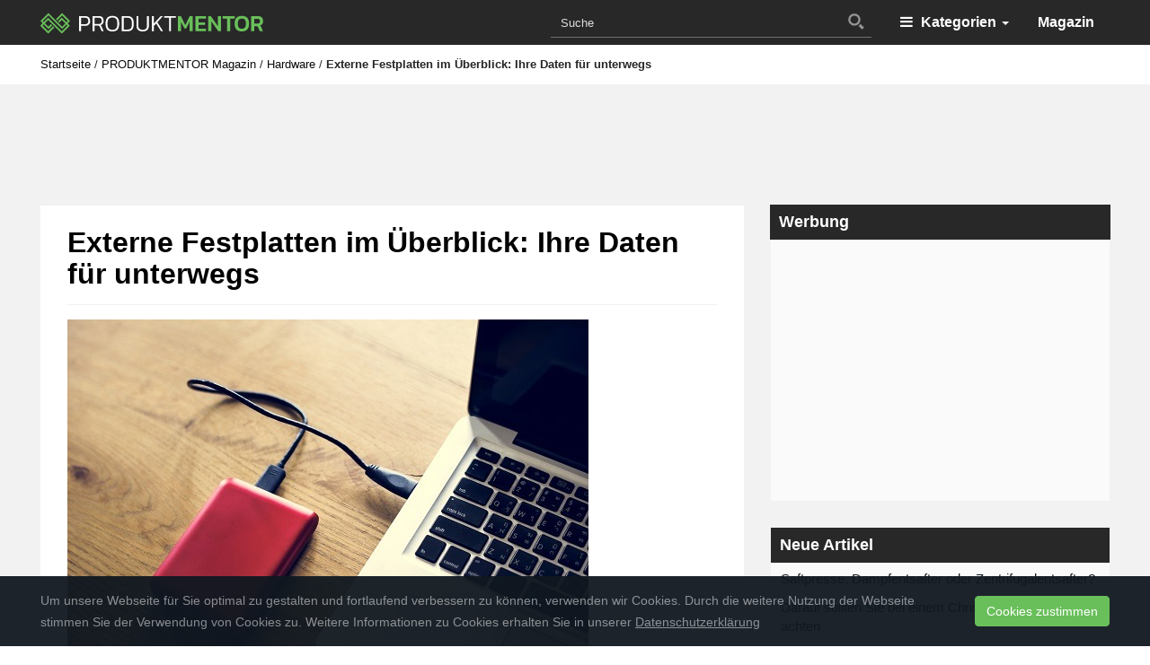

--- FILE ---
content_type: text/html; charset=UTF-8
request_url: https://www.produktmentor.com/externe-festplatten-im-ueberblick-ihre-daten-fuer-unterwegs/
body_size: 32058
content:
<!DOCTYPE html>
<html lang="de" id="html">
	<head>
		<meta charset="utf-8">
		<meta name="viewport" content="width=device-width, initial-scale=1.0, maximum-scale=1.0, user-scalable=no"/>
		<meta http-equiv="X-UA-Compatible" content="IE=edge">
        <meta name="msvalidate.01" content="72F130547FFBB7B440761CDD389708C3" />
		<title>Externe Festplatten im Überblick: Ihre Daten für unterwegs &#8211; PRODUKTMENTOR</title>
		<meta name='robots' content='index, follow, max-image-preview:large, max-snippet:-1, max-video-preview:-1' />

	<!-- This site is optimized with the Yoast SEO plugin v23.1 - https://yoast.com/wordpress/plugins/seo/ -->
	<link rel="canonical" href="https://www.produktmentor.com/externe-festplatten-im-ueberblick-ihre-daten-fuer-unterwegs/" />
	<meta property="og:locale" content="de_DE" />
	<meta property="og:type" content="article" />
	<meta property="og:title" content="Externe Festplatten im Überblick: Ihre Daten für unterwegs &#8211; PRODUKTMENTOR" />
	<meta property="og:description" content="Sie benötigen eine externe Festplatte, wenn Sie Daten vom Rechner in einer sicheren Umgebung lagern wollen. Solche Festplatten sind recht klein und dennoch überaus nützlich. Zumeist befinden sich die Festplatten in einem schlichten Gehäuse und Sie können diese sogar an einer Wand anbringen. Sie haben die Wahl zwischen 2,5 Zoll Festplatten und 3,5 Zoll Festplatten. Im Prinzip unterscheiden [&hellip;]" />
	<meta property="og:url" content="https://www.produktmentor.com/externe-festplatten-im-ueberblick-ihre-daten-fuer-unterwegs/" />
	<meta property="og:site_name" content="PRODUKTMENTOR" />
	<meta property="article:publisher" content="https://www.facebook.com/produktmentor/" />
	<meta property="article:published_time" content="2020-08-11T08:58:33+00:00" />
	<meta property="article:modified_time" content="2020-08-11T09:00:06+00:00" />
	<meta property="og:image" content="https://www.produktmentor.com/wp-content/uploads/2018/09/externe-festplatte.jpg" />
	<meta property="og:image:width" content="580" />
	<meta property="og:image:height" content="387" />
	<meta property="og:image:type" content="image/jpeg" />
	<meta name="author" content="Produktmentor" />
	<meta name="twitter:card" content="summary_large_image" />
	<meta name="twitter:creator" content="@produktmentor" />
	<meta name="twitter:site" content="@produktmentor" />
	<meta name="twitter:label1" content="Verfasst von" />
	<meta name="twitter:data1" content="Produktmentor" />
	<meta name="twitter:label2" content="Geschätzte Lesezeit" />
	<meta name="twitter:data2" content="3 Minuten" />
	<script type="application/ld+json" class="yoast-schema-graph">{"@context":"https://schema.org","@graph":[{"@type":"Article","@id":"https://www.produktmentor.com/externe-festplatten-im-ueberblick-ihre-daten-fuer-unterwegs/#article","isPartOf":{"@id":"https://www.produktmentor.com/externe-festplatten-im-ueberblick-ihre-daten-fuer-unterwegs/"},"author":{"name":"Produktmentor","@id":"https://www.produktmentor.com/#/schema/person/fb2a04091a70230adad3d38f1e25b211"},"headline":"Externe Festplatten im Überblick: Ihre Daten für unterwegs","datePublished":"2020-08-11T08:58:33+00:00","dateModified":"2020-08-11T09:00:06+00:00","mainEntityOfPage":{"@id":"https://www.produktmentor.com/externe-festplatten-im-ueberblick-ihre-daten-fuer-unterwegs/"},"wordCount":615,"publisher":{"@id":"https://www.produktmentor.com/#organization"},"image":{"@id":"https://www.produktmentor.com/externe-festplatten-im-ueberblick-ihre-daten-fuer-unterwegs/#primaryimage"},"thumbnailUrl":"https://www.produktmentor.com/wp-content/uploads/2018/09/externe-festplatte.jpg","articleSection":["Festplatten","Hardware"],"inLanguage":"de"},{"@type":"WebPage","@id":"https://www.produktmentor.com/externe-festplatten-im-ueberblick-ihre-daten-fuer-unterwegs/","url":"https://www.produktmentor.com/externe-festplatten-im-ueberblick-ihre-daten-fuer-unterwegs/","name":"Externe Festplatten im Überblick: Ihre Daten für unterwegs &#8211; PRODUKTMENTOR","isPartOf":{"@id":"https://www.produktmentor.com/#website"},"primaryImageOfPage":{"@id":"https://www.produktmentor.com/externe-festplatten-im-ueberblick-ihre-daten-fuer-unterwegs/#primaryimage"},"image":{"@id":"https://www.produktmentor.com/externe-festplatten-im-ueberblick-ihre-daten-fuer-unterwegs/#primaryimage"},"thumbnailUrl":"https://www.produktmentor.com/wp-content/uploads/2018/09/externe-festplatte.jpg","datePublished":"2020-08-11T08:58:33+00:00","dateModified":"2020-08-11T09:00:06+00:00","breadcrumb":{"@id":"https://www.produktmentor.com/externe-festplatten-im-ueberblick-ihre-daten-fuer-unterwegs/#breadcrumb"},"inLanguage":"de","potentialAction":[{"@type":"ReadAction","target":["https://www.produktmentor.com/externe-festplatten-im-ueberblick-ihre-daten-fuer-unterwegs/"]}]},{"@type":"ImageObject","inLanguage":"de","@id":"https://www.produktmentor.com/externe-festplatten-im-ueberblick-ihre-daten-fuer-unterwegs/#primaryimage","url":"https://www.produktmentor.com/wp-content/uploads/2018/09/externe-festplatte.jpg","contentUrl":"https://www.produktmentor.com/wp-content/uploads/2018/09/externe-festplatte.jpg","width":580,"height":387,"caption":"External Hard disk drive connect to laptop"},{"@type":"BreadcrumbList","@id":"https://www.produktmentor.com/externe-festplatten-im-ueberblick-ihre-daten-fuer-unterwegs/#breadcrumb","itemListElement":[{"@type":"ListItem","position":1,"name":"Startseite","item":"https://www.produktmentor.com/"},{"@type":"ListItem","position":2,"name":"PRODUKTMENTOR Magazin","item":"https://www.produktmentor.com/magazin/"},{"@type":"ListItem","position":3,"name":"Hardware","item":"https://www.produktmentor.com/magazin/hardware/"},{"@type":"ListItem","position":4,"name":"Externe Festplatten im Überblick: Ihre Daten für unterwegs"}]},{"@type":"WebSite","@id":"https://www.produktmentor.com/#website","url":"https://www.produktmentor.com/","name":"PRODUKTMENTOR","description":"Wir wissen was du suchst","publisher":{"@id":"https://www.produktmentor.com/#organization"},"potentialAction":[{"@type":"SearchAction","target":{"@type":"EntryPoint","urlTemplate":"https://www.produktmentor.com/?s={search_term_string}"},"query-input":"required name=search_term_string"}],"inLanguage":"de"},{"@type":"Organization","@id":"https://www.produktmentor.com/#organization","name":"PRODUKTMENTOR","url":"https://www.produktmentor.com/","logo":{"@type":"ImageObject","inLanguage":"de","@id":"https://www.produktmentor.com/#/schema/logo/image/","url":"https://www.produktmentor.com/wp-content/uploads/2018/12/noimg_produktmentor.png","contentUrl":"https://www.produktmentor.com/wp-content/uploads/2018/12/noimg_produktmentor.png","width":360,"height":190,"caption":"PRODUKTMENTOR"},"image":{"@id":"https://www.produktmentor.com/#/schema/logo/image/"},"sameAs":["https://www.facebook.com/produktmentor/","https://x.com/produktmentor"]},{"@type":"Person","@id":"https://www.produktmentor.com/#/schema/person/fb2a04091a70230adad3d38f1e25b211","name":"Produktmentor","image":{"@type":"ImageObject","inLanguage":"de","@id":"https://www.produktmentor.com/#/schema/person/image/","url":"https://secure.gravatar.com/avatar/cb9f49ddea233966909717b348a4c166?s=96&d=mm&r=g","contentUrl":"https://secure.gravatar.com/avatar/cb9f49ddea233966909717b348a4c166?s=96&d=mm&r=g","caption":"Produktmentor"},"url":"https://www.produktmentor.com/author/dermentor/"}]}</script>
	<!-- / Yoast SEO plugin. -->


<link rel='stylesheet' id='wp-block-library-css' href='https://www.produktmentor.com/wp-includes/css/dist/block-library/style.min.css?ver=6.6.4' type='text/css' media='all' />
<style id='classic-theme-styles-inline-css' type='text/css'>
/*! This file is auto-generated */
.wp-block-button__link{color:#fff;background-color:#32373c;border-radius:9999px;box-shadow:none;text-decoration:none;padding:calc(.667em + 2px) calc(1.333em + 2px);font-size:1.125em}.wp-block-file__button{background:#32373c;color:#fff;text-decoration:none}
</style>
<style id='global-styles-inline-css' type='text/css'>
:root{--wp--preset--aspect-ratio--square: 1;--wp--preset--aspect-ratio--4-3: 4/3;--wp--preset--aspect-ratio--3-4: 3/4;--wp--preset--aspect-ratio--3-2: 3/2;--wp--preset--aspect-ratio--2-3: 2/3;--wp--preset--aspect-ratio--16-9: 16/9;--wp--preset--aspect-ratio--9-16: 9/16;--wp--preset--color--black: #000000;--wp--preset--color--cyan-bluish-gray: #abb8c3;--wp--preset--color--white: #ffffff;--wp--preset--color--pale-pink: #f78da7;--wp--preset--color--vivid-red: #cf2e2e;--wp--preset--color--luminous-vivid-orange: #ff6900;--wp--preset--color--luminous-vivid-amber: #fcb900;--wp--preset--color--light-green-cyan: #7bdcb5;--wp--preset--color--vivid-green-cyan: #00d084;--wp--preset--color--pale-cyan-blue: #8ed1fc;--wp--preset--color--vivid-cyan-blue: #0693e3;--wp--preset--color--vivid-purple: #9b51e0;--wp--preset--gradient--vivid-cyan-blue-to-vivid-purple: linear-gradient(135deg,rgba(6,147,227,1) 0%,rgb(155,81,224) 100%);--wp--preset--gradient--light-green-cyan-to-vivid-green-cyan: linear-gradient(135deg,rgb(122,220,180) 0%,rgb(0,208,130) 100%);--wp--preset--gradient--luminous-vivid-amber-to-luminous-vivid-orange: linear-gradient(135deg,rgba(252,185,0,1) 0%,rgba(255,105,0,1) 100%);--wp--preset--gradient--luminous-vivid-orange-to-vivid-red: linear-gradient(135deg,rgba(255,105,0,1) 0%,rgb(207,46,46) 100%);--wp--preset--gradient--very-light-gray-to-cyan-bluish-gray: linear-gradient(135deg,rgb(238,238,238) 0%,rgb(169,184,195) 100%);--wp--preset--gradient--cool-to-warm-spectrum: linear-gradient(135deg,rgb(74,234,220) 0%,rgb(151,120,209) 20%,rgb(207,42,186) 40%,rgb(238,44,130) 60%,rgb(251,105,98) 80%,rgb(254,248,76) 100%);--wp--preset--gradient--blush-light-purple: linear-gradient(135deg,rgb(255,206,236) 0%,rgb(152,150,240) 100%);--wp--preset--gradient--blush-bordeaux: linear-gradient(135deg,rgb(254,205,165) 0%,rgb(254,45,45) 50%,rgb(107,0,62) 100%);--wp--preset--gradient--luminous-dusk: linear-gradient(135deg,rgb(255,203,112) 0%,rgb(199,81,192) 50%,rgb(65,88,208) 100%);--wp--preset--gradient--pale-ocean: linear-gradient(135deg,rgb(255,245,203) 0%,rgb(182,227,212) 50%,rgb(51,167,181) 100%);--wp--preset--gradient--electric-grass: linear-gradient(135deg,rgb(202,248,128) 0%,rgb(113,206,126) 100%);--wp--preset--gradient--midnight: linear-gradient(135deg,rgb(2,3,129) 0%,rgb(40,116,252) 100%);--wp--preset--font-size--small: 13px;--wp--preset--font-size--medium: 20px;--wp--preset--font-size--large: 36px;--wp--preset--font-size--x-large: 42px;--wp--preset--spacing--20: 0.44rem;--wp--preset--spacing--30: 0.67rem;--wp--preset--spacing--40: 1rem;--wp--preset--spacing--50: 1.5rem;--wp--preset--spacing--60: 2.25rem;--wp--preset--spacing--70: 3.38rem;--wp--preset--spacing--80: 5.06rem;--wp--preset--shadow--natural: 6px 6px 9px rgba(0, 0, 0, 0.2);--wp--preset--shadow--deep: 12px 12px 50px rgba(0, 0, 0, 0.4);--wp--preset--shadow--sharp: 6px 6px 0px rgba(0, 0, 0, 0.2);--wp--preset--shadow--outlined: 6px 6px 0px -3px rgba(255, 255, 255, 1), 6px 6px rgba(0, 0, 0, 1);--wp--preset--shadow--crisp: 6px 6px 0px rgba(0, 0, 0, 1);}:where(.is-layout-flex){gap: 0.5em;}:where(.is-layout-grid){gap: 0.5em;}body .is-layout-flex{display: flex;}.is-layout-flex{flex-wrap: wrap;align-items: center;}.is-layout-flex > :is(*, div){margin: 0;}body .is-layout-grid{display: grid;}.is-layout-grid > :is(*, div){margin: 0;}:where(.wp-block-columns.is-layout-flex){gap: 2em;}:where(.wp-block-columns.is-layout-grid){gap: 2em;}:where(.wp-block-post-template.is-layout-flex){gap: 1.25em;}:where(.wp-block-post-template.is-layout-grid){gap: 1.25em;}.has-black-color{color: var(--wp--preset--color--black) !important;}.has-cyan-bluish-gray-color{color: var(--wp--preset--color--cyan-bluish-gray) !important;}.has-white-color{color: var(--wp--preset--color--white) !important;}.has-pale-pink-color{color: var(--wp--preset--color--pale-pink) !important;}.has-vivid-red-color{color: var(--wp--preset--color--vivid-red) !important;}.has-luminous-vivid-orange-color{color: var(--wp--preset--color--luminous-vivid-orange) !important;}.has-luminous-vivid-amber-color{color: var(--wp--preset--color--luminous-vivid-amber) !important;}.has-light-green-cyan-color{color: var(--wp--preset--color--light-green-cyan) !important;}.has-vivid-green-cyan-color{color: var(--wp--preset--color--vivid-green-cyan) !important;}.has-pale-cyan-blue-color{color: var(--wp--preset--color--pale-cyan-blue) !important;}.has-vivid-cyan-blue-color{color: var(--wp--preset--color--vivid-cyan-blue) !important;}.has-vivid-purple-color{color: var(--wp--preset--color--vivid-purple) !important;}.has-black-background-color{background-color: var(--wp--preset--color--black) !important;}.has-cyan-bluish-gray-background-color{background-color: var(--wp--preset--color--cyan-bluish-gray) !important;}.has-white-background-color{background-color: var(--wp--preset--color--white) !important;}.has-pale-pink-background-color{background-color: var(--wp--preset--color--pale-pink) !important;}.has-vivid-red-background-color{background-color: var(--wp--preset--color--vivid-red) !important;}.has-luminous-vivid-orange-background-color{background-color: var(--wp--preset--color--luminous-vivid-orange) !important;}.has-luminous-vivid-amber-background-color{background-color: var(--wp--preset--color--luminous-vivid-amber) !important;}.has-light-green-cyan-background-color{background-color: var(--wp--preset--color--light-green-cyan) !important;}.has-vivid-green-cyan-background-color{background-color: var(--wp--preset--color--vivid-green-cyan) !important;}.has-pale-cyan-blue-background-color{background-color: var(--wp--preset--color--pale-cyan-blue) !important;}.has-vivid-cyan-blue-background-color{background-color: var(--wp--preset--color--vivid-cyan-blue) !important;}.has-vivid-purple-background-color{background-color: var(--wp--preset--color--vivid-purple) !important;}.has-black-border-color{border-color: var(--wp--preset--color--black) !important;}.has-cyan-bluish-gray-border-color{border-color: var(--wp--preset--color--cyan-bluish-gray) !important;}.has-white-border-color{border-color: var(--wp--preset--color--white) !important;}.has-pale-pink-border-color{border-color: var(--wp--preset--color--pale-pink) !important;}.has-vivid-red-border-color{border-color: var(--wp--preset--color--vivid-red) !important;}.has-luminous-vivid-orange-border-color{border-color: var(--wp--preset--color--luminous-vivid-orange) !important;}.has-luminous-vivid-amber-border-color{border-color: var(--wp--preset--color--luminous-vivid-amber) !important;}.has-light-green-cyan-border-color{border-color: var(--wp--preset--color--light-green-cyan) !important;}.has-vivid-green-cyan-border-color{border-color: var(--wp--preset--color--vivid-green-cyan) !important;}.has-pale-cyan-blue-border-color{border-color: var(--wp--preset--color--pale-cyan-blue) !important;}.has-vivid-cyan-blue-border-color{border-color: var(--wp--preset--color--vivid-cyan-blue) !important;}.has-vivid-purple-border-color{border-color: var(--wp--preset--color--vivid-purple) !important;}.has-vivid-cyan-blue-to-vivid-purple-gradient-background{background: var(--wp--preset--gradient--vivid-cyan-blue-to-vivid-purple) !important;}.has-light-green-cyan-to-vivid-green-cyan-gradient-background{background: var(--wp--preset--gradient--light-green-cyan-to-vivid-green-cyan) !important;}.has-luminous-vivid-amber-to-luminous-vivid-orange-gradient-background{background: var(--wp--preset--gradient--luminous-vivid-amber-to-luminous-vivid-orange) !important;}.has-luminous-vivid-orange-to-vivid-red-gradient-background{background: var(--wp--preset--gradient--luminous-vivid-orange-to-vivid-red) !important;}.has-very-light-gray-to-cyan-bluish-gray-gradient-background{background: var(--wp--preset--gradient--very-light-gray-to-cyan-bluish-gray) !important;}.has-cool-to-warm-spectrum-gradient-background{background: var(--wp--preset--gradient--cool-to-warm-spectrum) !important;}.has-blush-light-purple-gradient-background{background: var(--wp--preset--gradient--blush-light-purple) !important;}.has-blush-bordeaux-gradient-background{background: var(--wp--preset--gradient--blush-bordeaux) !important;}.has-luminous-dusk-gradient-background{background: var(--wp--preset--gradient--luminous-dusk) !important;}.has-pale-ocean-gradient-background{background: var(--wp--preset--gradient--pale-ocean) !important;}.has-electric-grass-gradient-background{background: var(--wp--preset--gradient--electric-grass) !important;}.has-midnight-gradient-background{background: var(--wp--preset--gradient--midnight) !important;}.has-small-font-size{font-size: var(--wp--preset--font-size--small) !important;}.has-medium-font-size{font-size: var(--wp--preset--font-size--medium) !important;}.has-large-font-size{font-size: var(--wp--preset--font-size--large) !important;}.has-x-large-font-size{font-size: var(--wp--preset--font-size--x-large) !important;}
:where(.wp-block-post-template.is-layout-flex){gap: 1.25em;}:where(.wp-block-post-template.is-layout-grid){gap: 1.25em;}
:where(.wp-block-columns.is-layout-flex){gap: 2em;}:where(.wp-block-columns.is-layout-grid){gap: 2em;}
:root :where(.wp-block-pullquote){font-size: 1.5em;line-height: 1.6;}
</style>
<link rel='stylesheet' id='arve-css' href='https://www.produktmentor.com/wp-content/plugins/advanced-responsive-video-embedder/build/main.css?ver=755e5bf2bfafc15e7cc1' type='text/css' media='all' />
<link rel='stylesheet' id='apsa-front-styles-css' href='https://www.produktmentor.com/wp-content/plugins/aparg-smartad/framework/view/front/apsa-front-styles.css?ver=6.6.4' type='text/css' media='all' />
<link rel='stylesheet' id='apsa-animate-css' href='https://www.produktmentor.com/wp-content/plugins/aparg-smartad/framework/view/front/apsa-animate.min.css?ver=6.6.4' type='text/css' media='all' />
<link rel='stylesheet' id='apsa-child-front-styles-css' href='https://www.produktmentor.com/wp-content/plugins/aparg-smartad/main/view/front/apsa-child-front-styles.css?ver=6.6.4' type='text/css' media='all' />
<link rel='stylesheet' id='boostrap-css' href='https://www.produktmentor.com/wp-content/themes/affiliatetheme/_/css/bootstrap.min.css?ver=6.6.4' type='text/css' media='all' />
<link rel='stylesheet' id='parent-theme-css' href='https://www.produktmentor.com/wp-content/themes/affiliatetheme/style.css?ver=6.6.4' type='text/css' media='all' />
<link rel='stylesheet' id='font-awesome-css' href='https://www.produktmentor.com/wp-content/themes/affiliatetheme/_/css/font-awesome.min.css?ver=6.6.4' type='text/css' media='all' />
<link rel='stylesheet' id='theme-css' href='https://www.produktmentor.com/wp-content/themes/affiliatetheme-child/style.css?ver=6.6.4' type='text/css' media='all' />
<style id='theme-inline-css' type='text/css'>
 #wrapper{ background-color:#f2f2f2; background-color:#f2f2f2; box-shadow:0 0 10px rgba(221,221,221,1); } #wrapper-fluid #main{ background-color:#f2f2f2; background-color:#f2f2f2; } a { color:#52832f; } a:hover, a:focus { color:#000000; } ::selection { background:#69bf5a; color:#ffffff; } ::-moz-selection { background:#69bf5a; color:#ffffff; } .btn-at, .btn-primary { color:#ffffff; background-color:#69bf5a; border-color:#69bf5a; } .btn-detail { color:#ffffff; background-color:#9fa2a5; border-color:#9fa2a5; } .btn-buy { color:#ffffff; background-color:#5dab50; border-color:#5dab50; } .btn-link { color:#9fa2a5; }.btn-at.btn-outline, .btn-primary.btn-outline {background:none;color:#69bf5a;}.btn-detail.btn-outline {background:none; color:#9fa2a5;}.btn-buy.btn-outline {background:none; color:#5dab50;} .btn-at:hover, .btn-at:focus, .btn-at:active, .btn-primary:hover, .btn-primary:focus, .btn-primary:active, .btn-primary:active:hover, .btn-primary:active:focus { color:#ffffff; background-color:#38752d; border-color:#38752d; } .btn-detail:hover, .btn-detail:focus, .btn-detail:active { color:#ffffff; background-color:#a8abae; border-color:#a8abae; } .btn-buy:hover, .btn-buy:focus, .btn-buy:active { color:#ffffff; background-color:#46b83b; border-color:#46b83b; } .btn-link:hover, .btn-link:focus, .btn-link:active { color:#6f7479; } #topbar { background-color:rgb(245, 245, 245); background-color:rgba(245,245,245,1); color:#9fa2a5; } #topbar a { color:#9fa2a5; } #topbar a:hover, #topbar a:focus { color:#c01313; } #header { color:#9fa2a5; background-color:rgb(255, 255, 255); background:-moz-linear-gradient(top, rgba(255,255,255,1) 0%, rgba(255,255,255,1) 100%); background:-webkit-gradient(linear, left top, left bottom, color-stop(0%,rgba(255,255,255,1)), color-stop(100%,rgba(255,255,255,1))); background:-webkit-linear-gradient(top, rgba(255,255,255,1) 0%,rgba(255,255,255,1) 100%); background:-o-linear-gradient(top, rgba(255,255,255,1) 0%,rgba(255,255,255,1) 100%); background:-ms-linear-gradient(top, rgba(255,255,255,1) 0%,rgba(255,255,255,1) 100%); background:linear-gradient(to bottom, rgba(255,255,255,1) 0%,rgba(255,255,255,1) 100%); filter:progid:DXImageTransform.Microsoft.gradient( startColorstr='#ffffff', endColorstr='#ffffff',GradientType=0 ); } #header .brand { color:#c01313; } #header .brand small { color:#9fa2a5; } #header .brand:hover, #header .brand:focus { color:#101820; }.cart-mini .fa {color:#c01313;}.cart-mini strong {color:#101820;}.cart-mini a:hover strong,.cart-mini a:focus strong {color:#c01313;}.cart-mini small {color:#9fa2a5;} #navigation .navbar { background-color:#282828; background:-moz-linear-gradient(top, #282828 0px, #282828 50px); background:-webkit-gradient(linear, left top, left bottom, color-stop(0px,#282828), color-stop(50px,#282828)); background:-webkit-linear-gradient(top, #282828 0px,#282828 50px); background:-o-linear-gradient(top, #282828 0px,#282828 50px); background:-ms-linear-gradient(top, #282828 0px,#282828 50px); background:linear-gradient(to bottom, #282828 0px,#282828 50px); filter:progid:DXImageTransform.Microsoft.gradient( startColorstr='#282828', endColorstr='#282828',GradientType=0 ); } #navigation .navbar .navbar-nav > li > a { color:#ffffff; } #navigation .navbar .navbar-nav > li > a:hover, #navigation .navbar .navbar-nav > li > a:focus, #navigation .navbar .navbar-nav > li:hover > a, #navigation .navbar .navbar-nav > .open > a, #navigation .navbar .navbar-nav > .open > a:hover, #navigation .navbar .navbar-nav > .open > a:focus, #navigation .navbar .navbar-nav > .current_page_item > a:hover, #navigation .navbar .navbar-nav > .current_page_item > a:focus, #navigation .navbar .navbar-nav > .current_page_parent > a:hover, #navigation .navbar .navbar-nav > .current_page_parent > a:focus { color:#ffffff; background-color:#6abe5a; background:-moz-linear-gradient(top, #6abe5a 0%, #6abe5a 100%); background:-webkit-gradient(linear, left top, left bottom, color-stop(0%,#6abe5a), color-stop(100%,#6abe5a)); background:-webkit-linear-gradient(top, #6abe5a 0%,#6abe5a 100%); background:-o-linear-gradient(top, #6abe5a 0%,#6abe5a 100%); background:-ms-linear-gradient(top, #6abe5a 0%,#6abe5a 100%); background:linear-gradient(to bottom, #6abe5a 0%,#6abe5a 100%); filter:progid:DXImageTransform.Microsoft.gradient( startColorstr='#6abe5a', endColorstr='#6abe5a',GradientType=0 ); } #navigation .navbar .navbar-nav > .current_page_item > a, #navigation .navbar .navbar-nav > .current_page_parent > a,#navigation .navbar .navbar-nav > .current-menu-item > a, #navigation .navbar .navbar-nav > .current-menu-ancestor > a { color:#6abe5a; } #navigation .navbar .navbar-brand { color:#efc4c4; } #navigation .navbar .navbar-brand:hover, #navigation .navbar .navbar-brand:focus { color:#ffffff; } #navigation .navbar .navbar-brand, #navigation .navbar .navbar-nav > li > a { text-shadow:0 1px 0 rgba(0,0,0,0); } @media (max-width:767px) { #navigation .navbar .navbar-toggle .icon-bar { box-shadow:0 1px 0 rgba(0,0,0,0); } } @media (min-width:768px) { #navigation .navbar .navbar-nav { border-right:1px solid rgb(255, 255, 255); border-right:1px solid rgba(255,255,255,0); border-left:1px solid rgb(0, 0, 0); border-left:1px solid rgba(0,0,0,0); } #navigation .navbar .navbar-nav > li { border-right:1px solid rgb(0, 0, 0); border-right:1px solid rgba(0,0,0,0); border-left:1px solid rgb(255, 255, 255); border-left:1px solid rgba(255,255,255,0); } #navigation .dropdown-submenu > a:after { border-left-color:#9fa2a5; } #navigation .dropdown-submenu:hover > a:after, #navigation .dropdown-submenu.open > a:after, #navigation .dropdown-submenu > a:hover:after, #navigation .dropdown-submenu > a:focus:after { border-left-color:#ffffff!important; } } @media (max-width:767px) { #navigation .navbar .navbar-collapse { border-color:rgb(0, 0, 0); border-color:rgba(0,0,0,0); box-shadow:inset 0 1px 0 rgb(255, 255, 255); box-shadow:inset 0 1px 0 rgba(255,255,255,0); } #navigation .navbar .navbar-form { border-color:rgb(0, 0, 0); border-color:rgba(0,0,0,0); box-shadow:inset 0 1px 0 rgb(255, 255, 255), 0 1px 0 rgb(255, 255, 255); box-shadow:inset 0 1px 0 rgba(255,255,255,0), 0 1px 0 rgba(255,255,255,0); } } #navigation .navbar .navbar-toggle .icon-bar { background-color:#efc4c4; } #navigation .navbar .navbar-toggle:hover .icon-bar, #navigation .navbar .navbar-toggle:focus .icon-bar { background-color:#ffffff; } #navigation .dropdown-menu { background-color:#282828; background-color:#282828; } #navigation .dropdown-menu > li > a { color:#ffffff; } #navigation .dropdown-menu > .current_page_item > a, #navigation .dropdown-menu > .current_page_parent > a { color:#9fa2a5; } #navigation .dropdown-menu > .current_page_item > a:after, #navigation .dropdown-menu > .current_page_parent > a:after { border-left-color:#9fa2a5; } #navigation .dropdown-menu > li:hover > a, #navigation .dropdown-menu > li.open > a, #navigation .dropdown-menu > li > a:hover, #navigation .dropdown-menu > li > a:focus { background-color:#565656; background-color:#565656; color:#ffffff; } .thumbnail[class*="product-"] .product-title { color:#101820; } .thumbnail[class*="product-"] .product-title:hover,.thumbnail[class*="product-"] .product-title:focus { color:#6abe5a; text-decoration:none; } #sidebar .widget { background-color:rgb(250, 250, 250); background-color:rgba(250,250,250,1); border:1px solid #fafafa; }#sidebar .widget .h1 { color:#ffffff; background-color:#282828; background:-moz-linear-gradient(top, #282828 0%, #282828 100%); background:-webkit-gradient(linear, left top, left bottom, color-stop(0%,#282828), color-stop(100%,#282828)); background:-webkit-linear-gradient(top, #282828 0%,#282828 100%); background:-o-linear-gradient(top, #282828 0%,#282828 100%); background:-ms-linear-gradient(top, #282828 0%,#282828 100%); background:linear-gradient(to bottom, #282828 0%,#282828 100%); filter:progid:DXImageTransform.Microsoft.gradient( startColorstr='#282828', endColorstr='#282828',GradientType=0 ); } #sidebar .widget_inline ul li, #sidebar .widget_block ul li a,#sidebar .widget_amazon_cart .price-sum, .filterform .form-group { border-top:1px solid #fafafa; }#sidebar .widget hr {border-color:#fafafa;}#sidebar .widget_amazon_cart .price-sum {border-bottom:1px solid #fafafa;}#sidebar .widget a:not(.btn),.thumbnail[class*="product-"] .product-title {color:#101820;}#sidebar .widget a:not(.btn):hover,#sidebar .widget a:not(.btn):focus,.thumbnail[class*="product-"] .product-title:hover,.thumbnail[class*="product-"] .product-title:focus {color:#c01313;} #sidebar .widget_block a:not(.btn),#sidebar .widget_product_feed ul li a p,#sidebar .widget_amazon_cart ul li a p { color:#101820; } #sidebar .widget_block a:not(.btn):hover, #sidebar .widget_block a:not(.btn):focus,#sidebar .widget_product_feed ul li a:hover p,#sidebar .widget_amazon_cart ul li a:hover p,#sidebar .widget_product_feed ul li a:focus p,#sidebar .widget_amazon_cart ul li a:focus p { background-color:rgb(255, 255, 255); background-color:rgba(255,255,255,1); color:#73bf54; } #sidebar .widget_block ul > li > a:hover + .count, #sidebar .widget_block ul > li > a:focus + .count { color:#73bf54; } #sidebar .widget_inline ul li, #sidebar .widget .post-date, #sidebar .widget .rss-date, #sidebar .widget cite, #sidebar .widget .count, #sidebar .widget_inline caption,#sidebar .widget .filterform .slide span,#sidebar .widget_amazon_cart .remove a,#sidebar .widget .filterform .filter-instruction,#sidebar .widget_calendar #wp-calendar td,#sidebar .widget_product_advice .product-tax a { color:#9fa2a5; }#sidebar .widget .textwidget,#sidebar .widget .filterform label,#sidebar .widget .filterform .control-label,#sidebar .widget_calendar #wp-calendar th,#sidebar .widget_calendar #wp-calendar caption,#sidebar .widget label.screen-reader-text,#sidebar .widget_amazon_cart .price-sum { color:#6f7479;}.toc_widget > .toc_widget_list li {border-top:1px solid #fafafa;}.toc_widget > .toc_widget_list li a > .toc_number {color:#73bf54;} #footer .widget { background-color:#282828; background-color:#282828; border:1px solid #282828; }#footer .widget .h1 { color:#ffffff; background-color:#282828; background:-moz-linear-gradient(top, #282828 0%, #282828 100%); background:-webkit-gradient(linear, left top, left bottom, color-stop(0%,#282828), color-stop(100%,#282828)); background:-webkit-linear-gradient(top, #282828 0%,#282828 100%); background:-o-linear-gradient(top, #282828 0%,#282828 100%); background:-ms-linear-gradient(top, #282828 0%,#282828 100%); background:linear-gradient(to bottom, #282828 0%,#282828 100%); filter:progid:DXImageTransform.Microsoft.gradient( startColorstr='#282828', endColorstr='#282828',GradientType=0 );} #footer .widget_inline ul li, #footer .widget_block ul > li > a,#footer .widget_amazon_cart .price-sum, #footer .filterform .form-group { border-top:1px solid #282828; }#footer .widget hr {border-color:#282828;}#footer .widget_amazon_cart .price-sum {border-bottom:1px solid #282828;}#footer .widget a:not(.btn),#footer .thumbnail[class*="product-"] .product-title {color:#101820;}#footer .widget a:not(.btn):hover,#footer .widget a:not(.btn):focus,#footer .thumbnail[class*="product-"] .product-title:hover,#footer .thumbnail[class*="product-"] .product-title:focus {color:#c01313;} #footer .widget_block a:not(.btn),#footer .widget_product_feed ul li a p,#footer .widget_amazon_cart ul li a p { color:#ffffff; } #footer .widget_block a:not(.btn):hover, #footer .widget_block a:not(.btn):focus,#footer .widget_product_feed ul li a:hover p,#footer .widget_amazon_cart ul li a:hover p,#footer .widget_product_feed ul li a:focus p,#footer .widget_amazon_cart ul li a:focus p { background-color:rgb(250, 250, 250); background-color:rgba(250,250,250,0); color:#6abe5a; } #footer .widget_block ul > li > a:hover + .count, #footer .widget_block ul > li > a:focus + .count { color:#6abe5a; } #footer .widget_inline ul li, #footer .widget .post-date, #footer .widget .rss-date, #footer .widget cite, #footer .widget .count, #footer .widget_inline caption,#footer .widget .filterform .slide span,#footer .widget_amazon_cart .remove a,#footer .widget .filterform .filter-instruction,#footer .widget_calendar #wp-calendar td,#footer .widget_product_advice .product-tax a { color:#9fa2a5; }#footer .widget .textwidget,#footer .widget .filterform label,#footer .widget .filterform .control-label,#footer .widget_calendar #wp-calendar th,#footer .widget_calendar #wp-calendar caption,#footer .widget label.screen-reader-text,#footer .widget_amazon_cart .price-sum { color:#ffffff;}.table-amazon-cart .product-title p a {color:#101820;}.table-amazon-cart .product-title p a:hover,.table-amazon-cart .product-title p a:focus {color:#6abe5a;} #breadcrumbs { background-color:#fafafa; background-color:#fafafa; } #breadcrumbs p { color:#262626; } #breadcrumbs a { color:#0a0a0a; } #breadcrumbs a:hover, #breadcrumbs a:focus { color:#52832f; } #footer-top { background-color:#282828; background-color:#282828; } #footer-bottom { background-color:#282828; background-color:#282828; color:#ffffff; } #footer-bottom a { color:#ffffff; } #footer-bottom a:hover, #footer-bottom a:focus { color:#6abe5a; } .table-product > thead > tr > th { color:#ffffff; background:#282828; background:-moz-linear-gradient(top, #282828 0%, #282828 100%); background:-webkit-gradient(linear, left top, left bottom, color-stop(0%,#282828), color-stop(100%,#282828)); background:-webkit-linear-gradient(top, #282828 0%,#282828 100%); background:-o-linear-gradient(top, #282828 0%,#282828 100%); background:-ms-linear-gradient(top, #282828 0%,#282828 100%); background:linear-gradient(to bottom, #282828 0%,#282828 100%); filter:progid:DXImageTransform.Microsoft.gradient( startColorstr="#282828", endColorstr="#282828",GradientType=0 ); } .table-product-x thead tr:first-of-type .table-highlight { color:#ffffff; background:#94c245; background:-moz-linear-gradient(top, #94c245 0%, #7ab317 100%); background:-webkit-gradient(linear, left top, left bottom, color-stop(0%,#94c245), color-stop(100%,#7ab317)); background:-webkit-linear-gradient(top, #94c245 0%,#7ab317 100%); background:-o-linear-gradient(top, #94c245 0%,#7ab317 100%); background:-ms-linear-gradient(top, #94c245 0%,#7ab317 100%); background:linear-gradient(to bottom, #94c245 0%,#7ab317 100%); filter:progid:DXImageTransform.Microsoft.gradient( startColorstr="#94c245", endColorstr="#7ab317",GradientType=0 ); border-left:2px solid #7ab317 !important; border-right:2px solid #7ab317 !important; } .table-product-x tbody .table-highlight { border-left:2px solid #7ab317 !important; border-right:2px solid #7ab317 !important; } .table-product-x tbody tr:last-of-type .table-highlight { border-bottom:2px solid #7ab317 !important; } .table-product-y .table-highlight { border:none; box-shadow:0 2px 0 #7ab317 inset, 0 -2px 0 #7ab317 inset; } .table-product-y .table-highlight:first-of-type { background:#7ab317; color:#ffffff; } .table-product-y .table-highlight:last-of-type { box-shadow:0 2px 0 #7ab317 inset, 0 -2px 0 #7ab317 inset, -2px 0 0 #7ab317 inset; } .table-product .table-highlight { background:rgba(122,179,23,0.05); border-color:rgba(122,179,23,0.1); } #header > .container .form-search .btn:hover, #header > .container .form-search .btn:focus { color:#6abe5a; } .post-meta a:hover, .post-meta a:focus { color:#6abe5a; } article[class*="post-"] > h2 > a:hover, article[class*="post-"] > h2 > a:focus, article[class*="post-"] > .post-inner > h2 > a:hover, article[class*="post-"] > .post-inner > h2 > a:focus { color:#6abe5a; } .pagination > li > a:hover, .pagination > li > span:hover, .pagination > li > a:focus, .pagination > li > span:focus { color:#6abe5a; } .pagination > .active > a, .pagination > .active > span, .pagination > .active > a:hover, .pagination > .active > span:hover, .pagination > .active > a:focus, .pagination > .active > span:focus { background-color:#6abe5a; border-color:#6abe5a; } .pager li > a:hover, .pager li > a:focus { color:#6abe5a; } .comment .media-heading a:hover, .comment .media-heading a:focus { color:#6abe5a; } .comment .comment-reply-link:hover, .comment .comment-reply-link:focus { color:#6abe5a; } .nav-tabs > li.active > a, .nav-tabs > li.active > a:hover, .nav-tabs > li.active > a:focus { color:#6abe5a; } div[id*="accordion"] .panel-heading .panel-title[aria-expanded="true"] { color:#6abe5a; } @media (max-width:767px) { #atTab.nav-tabs .dropdown-menu > li > a:focus, #atTab.nav-tabs .dropdown-menu > li > a:hover { color:#6abe5a; } #atTab.nav-tabs .dropdown-menu > li.active > a { background:#6abe5a; } } .result-filter .btn-link.active { color:#6abe5a; } .badge-at { background:#6abe5a; } .table-product .product-title > a:hover, .table-product .product-title > a:focus { color:#6abe5a; } .product-reviews-number .progress svg path { stroke:#6abe5a; } .filterform .slider-selection { background:#6abe5a; } .select2-container--default .select2-results__option--highlighted[aria-selected] { background-color:#6abe5a; } .select2-container--default .select2-results > .select2-results__options::-webkit-scrollbar-thumb:active { background:#6abe5a; } article[class*="post-"] > h2 > a, article[class*="post-"] > .post-inner > h2 > a { color:#101820; } .comment .media-heading { color:#101820; } .form-control:focus { color:#101820; } .result-filter .btn-link:hover, .result-filter .btn-link:focus { color:#101820; } .table-product .product-title > a { color:#101820; } .product_top_rated .title a { color:#101820; } .product_top_rated .title a:hover, .product_top_rated .title a:focus { color:#6abe5a; } .product-select-shortcode .label-control { color:#101820; } .product_top_rated .progress-bar { background:#6abe5a; } .product-grid-hover:hover .caption-hover { box-shadow:0 0 0 3px #6abe5a; } .product-grid-hover .caption-hover .caption-hover-txt { border:3px solid #6abe5a; } .page-nav > span { color:#6abe5a; } .page-nav a:hover, .page-nav a:focus { color:#6abe5a; }.product-price .price,.widget_amazon_cart .product-price {color:#000000;}.product-price .price del,.widget_amazon_cart .product-price del {color:#c01313;}.product-rating {color:#9fa2a5;}.product-rating .fa-star,.product-rating .fa-star-half-o {color:#f3961d;}.product-price .price-hint {color:#9fa2a5;}.table-product .product-reviews .rating-summary-value {color:#101820;}.cookie-bar {background:rgba(16,24,32, 0.95);} 
</style>
<link rel='stylesheet' id='lightbox-css' href='https://www.produktmentor.com/wp-content/themes/affiliatetheme/_/css/lightbox.css?ver=6.6.4' type='text/css' media='all' />
<link rel='stylesheet' id='yarpp-thumbnails-css' href='https://www.produktmentor.com/wp-content/plugins/yet-another-related-posts-plugin/style/styles_thumbnails.css?ver=5.30.10' type='text/css' media='all' />
<style id='yarpp-thumbnails-inline-css' type='text/css'>
.yarpp-thumbnails-horizontal .yarpp-thumbnail {width: 130px;height: 170px;margin: 5px;margin-left: 0px;}.yarpp-thumbnail > img, .yarpp-thumbnail-default {width: 120px;height: 120px;margin: 5px;}.yarpp-thumbnails-horizontal .yarpp-thumbnail-title {margin: 7px;margin-top: 0px;width: 120px;}.yarpp-thumbnail-default > img {min-height: 120px;min-width: 120px;}
.yarpp-thumbnails-horizontal .yarpp-thumbnail {width: 130px;height: 170px;margin: 5px;margin-left: 0px;}.yarpp-thumbnail > img, .yarpp-thumbnail-default {width: 120px;height: 120px;margin: 5px;}.yarpp-thumbnails-horizontal .yarpp-thumbnail-title {margin: 7px;margin-top: 0px;width: 120px;}.yarpp-thumbnail-default > img {min-height: 120px;min-width: 120px;}
</style>
<link rel='stylesheet' id='kirki-styles-global-css' href='https://www.produktmentor.com/wp-content/themes/affiliatetheme/library/plugins/kirki/core-v2/assets/css/kirki-styles.css?ver=3.0.15' type='text/css' media='all' />
<style id='kirki-styles-global-inline-css' type='text/css'>
body{background-color:#ffffff;background-repeat:no-repeat;background-position:left top;-webkit-background-size:cover;-moz-background-size:cover;-ms-background-size:cover;-o-background-size:cover;background-size:cover;}h1, h2, h3, h4, h5, h6, .h1, .h2, .h3, .h4, .h5, .h6{font-family:-apple-system, BlinkMacSystemFont, "Segoe UI", Roboto, Oxygen-Sans, Ubuntu, Cantarell, "Helvetica Neue", sans-serif;font-weight:700;font-style:normal;text-transform:none;color:#000000;}body, .product-grid-hover .caption-hover .caption-hover-txt{font-family:-apple-system, BlinkMacSystemFont, "Segoe UI", Roboto, Oxygen-Sans, Ubuntu, Cantarell, "Helvetica Neue", sans-serif;font-weight:400;font-style:normal;text-transform:none;color:#000000;}#header .brand{font-family:Hind, Helvetica, Arial, sans-serif;font-weight:400;font-style:normal;text-transform:none;}
</style>
<link rel='stylesheet' id='yarppRelatedCss-css' href='https://www.produktmentor.com/wp-content/plugins/yet-another-related-posts-plugin/style/related.css?ver=5.30.10' type='text/css' media='all' />
<script type="text/javascript" src="https://www.produktmentor.com/wp-includes/js/jquery/jquery.min.js?ver=3.7.1" id="jquery-core-js"></script>
<script type="text/javascript" src="https://www.produktmentor.com/wp-includes/js/jquery/jquery-migrate.min.js?ver=3.4.1" id="jquery-migrate-js"></script>
<script type="text/javascript" id="apsa-front-scripts-js-extra">
/* <![CDATA[ */
var apsa_ajax_url = "https:\/\/www.produktmentor.com\/wp-admin\/admin-ajax.php";
var apsa_extra_options = {"apsa_custom_css":".smartad {\r\n\tpadding:20px;\r\n}","apsa_cache_enabled":"false","apsa_view_count":"31"};
var apsa_page_info = {"apsa_is_page":"","apsa_is_single":"1","apsa_is_archive":"","apsa_get_queried_object":{"ID":7602,"post_author":"3","post_date":"2020-08-11 08:58:33","post_date_gmt":"2020-08-11 08:58:33","post_content":"Sie ben\u00f6tigen eine externe\u00a0Festplatte, wenn Sie Daten vom Rechner in einer sicheren Umgebung lagern wollen. Solche Festplatten sind recht klein und dennoch \u00fcberaus n\u00fctzlich. Zumeist befinden sich die Festplatten in einem schlichten Geh\u00e4use und Sie k\u00f6nnen diese sogar an einer Wand anbringen. Sie haben die Wahl zwischen <a href=\"https:\/\/www.produktmentor.com\/25-zoll-festplatten\/\">2,5 Zoll Festplatten<\/a>\u00a0und\u00a0<a href=\"https:\/\/www.produktmentor.com\/35-zoll-festplatten\/\">3,5 Zoll Festplatten<\/a>. Im Prinzip unterscheiden sich diese Festplatten anhand der Gr\u00f6\u00dfe und des Datenvolumens. 2,5 Zoll Festplatten sind kleiner aber schneller als 3,5 Zoll Festplatten. Bei jedem Modell haben Sie die Wahl, welche Daten Sie darauf abspeichern m\u00f6chten.\r\n\r\nViele K\u00e4ufer entscheiden sich f\u00fcr die externe Festplatte als Speichermedium f\u00fcr Filme. Die Festplatte kann heute sogar von Fernsehger\u00e4ten erkannt werden, um Filme darauf abspielen zu k\u00f6nnen. Zun\u00e4chst muss die externe Festplatte aber bootf\u00e4hig gemacht werden. Auf dem Fernsehger\u00e4t wird die externe Festplatte meistens mit einem HDMI-Kabel angeschlossen und danach automatisch erkannt. Somit kann auch der Boot-Vorgang schnell gestartet werden.\r\n<h2 id=\"toc1\">Was ist beim Kaufen einer externen Festplatte zu beachten?<\/h2>\r\nSie haben vor eine externe Festplatte kaufen? Dann sollten Sie folgende Dinge beachten.\r\n<ul>\r\n \t<li>Gr\u00f6\u00dfe<\/li>\r\n \t<li>Datenvolumen<\/li>\r\n \t<li>Optik<\/li>\r\n \t<li>Einrichtung<\/li>\r\n<\/ul>\r\n<h3 id=\"toc2\">Gr\u00f6\u00dfe<\/h3>\r\nDie physische Gr\u00f6\u00dfe bezieht sich nicht nur auf das Datenvolumen, sondern auch auf die Gr\u00f6\u00dfe der externen Festplatte im allgemeinen Sinne. Diese kann sehr klein gekauft werden und so ist sie nicht gr\u00f6\u00dfer als 7,5*10 cm. Sie\u00a0k\u00f6nnen sie jederzeit mitnehmen und so Daten, die Sie in Ihrer Arbeit vielleicht nicht bew\u00e4ltigen konnten, auch zu Hause weiter verarbeiten.\r\n<h3 id=\"toc3\">Datenvolumen<\/h3>\r\nHeute k\u00f6nnen Sie Modelle kaufen, die bereits mit einem geringen Datenvolumen zu nutzen sind. Oder Sie entscheiden sich einfach f\u00fcr eine externe Festplatte die mehrere TB abspeichern kann. Sie werden sehen, dass es preislich kaum noch Unterschiede gibt, was Ihnen die Entscheidung sicher leichter macht. Sie ben\u00f6tigen eine externe Festplatte mit einer gr\u00f6\u00dferen Speicherkapazit\u00e4t, wenn Sie h\u00e4ufig Filme aufnehmen m\u00f6chten.\r\n\r\n<em>Das k\u00f6nnte Sie auch interessieren:<\/em>\u00a0<a href=\"https:\/\/www.produktmentor.com\/was-ist-der-unterschied-zwischen-ssd-und-hdd\/\">SSD-Festplatte<\/a>\r\n<h3 id=\"toc4\">Optik\/Gr\u00f6\u00dfe<\/h3>\r\nBei der Optik geht es nicht allein um die Festplatte an sich. Diese sehen meistens alle gleich aus. Allein die Gr\u00f6\u00dfe bestimmt den Unterschied. Es gibt aber auch noch ein Geh\u00e4use. Dieses k\u00f6nnen Sie in geb\u00fcrsteter Edelstahl Optik oder mit Klavierlack Optik kaufen.\r\n<h3 id=\"toc5\">Einrichtung<\/h3>\r\nEgal ob Sie die externe Festplatte am\u00a0<strong>Rechner<\/strong>\u00a0anschlie\u00dfen oder an einem\u00a0<strong>Fernsehger\u00e4t<\/strong>: Sie muss f\u00fcr das sp\u00e4tere Abspeichern der Daten vorbereitet werden. Sie sollten also ein Laufwerk einrichten, das die Daten auch verarbeiten kann. Wenn Sie dabei Hilfe ben\u00f6tigen, lesen Sie sich die Hinweise zu ihrem TV Ger\u00e4t bzw. Rechner durch. Normalerweise sollten die Platten allerdings von alleine erkannt werden.\r\n<h2 id=\"toc6\">Hersteller externer Festplatte<\/h2>\r\nNat\u00fcrlich m\u00f6chten wir Ihnen auch die wichtigsten Hersteller nicht vorenthalten:\r\n<ul>\r\n \t<li>Seagate bietet Ihnen Modelle, die mit einer externen K\u00fchlung f\u00fcr enorme Datenmengen sorgen k\u00f6nnen.<\/li>\r\n \t<li>Der Hersteller Samsung bietet Ihnen Modelle, die zu Ihrem TV Ger\u00e4t vollkommen kompatibel sind.<\/li>\r\n \t<li>Auch Toshiba stellt moderne Ger\u00e4te her. Dieser Hersteller arbeitet st\u00e4ndig an Verbesserungen und ist damit auch ein guter und solider Hersteller f\u00fcr mobile Festplatten.<\/li>\r\n<\/ul>\r\n<ul>\r\n \t<li style=\"list-style-type: none;\"><\/li>\r\n<\/ul>\r\n<h2 id=\"toc7\">Verwendung von externen Festplatten<\/h2>\r\nStellen Sie sich einmal vor, Sie haben Arbeit nicht geschafft, k\u00f6nnen diese aber zu Hause zu Ende bringen. Dann k\u00f6nnen Sie die externe Festplatte daf\u00fcr nutzen, um die Arbeit mit nach Hause zu nehmen. Auch zum Speichern von Filmen, Fotografien, Musikdateien oder Backups von Firmendaten und weiteren Daten bietet sich der Einsatz ideal an. Sogar komplette Betriebssysteme auf dem Ger\u00e4t Platz. Alternativ k\u00f6nnen Sie nat\u00fcrlich auch die Cloud, USB-Sticks, <a href=\"https:\/\/www.produktmentor.com\/nas-die-eigene-cloud-mit-network-attached-storage\/\">Network Attached Storage<\/a>,\u00a0oder die interne Festplatte nutzen.","post_title":"Externe Festplatten im \u00dcberblick: Ihre Daten f\u00fcr unterwegs","post_excerpt":"","post_status":"publish","comment_status":"closed","ping_status":"closed","post_password":"","post_name":"externe-festplatten-im-ueberblick-ihre-daten-fuer-unterwegs","to_ping":"","pinged":"","post_modified":"2020-08-11 09:00:06","post_modified_gmt":"2020-08-11 09:00:06","post_content_filtered":"","post_parent":0,"guid":"https:\/\/www.produktmentor.com\/?p=7602","menu_order":0,"post_type":"post","post_mime_type":"","comment_count":"0","filter":"raw"},"apsa_get_the_ID":"7602","apsa_get_taxonomies":{"category":"category","post_tag":"post_tag","nav_menu":"nav_menu","link_category":"link_category","post_format":"post_format","wp_theme":"wp_theme","wp_template_part_area":"wp_template_part_area","wp_pattern_category":"wp_pattern_category","kategorien":"kategorien","hersteller":"hersteller","type":"type","bestseller":"bestseller","vinyl":"vinyl","thalia-bestseller":"thalia-bestseller"}};
var apsa_plugin_dir = "https:\/\/www.produktmentor.com\/wp-content\/plugins\/aparg-smartad\/framework\/";
var apsa_plugin_data = {"plugin_data":{"name":"SmartAd","icon_path":"https:\/\/www.produktmentor.com\/wp-content\/plugins\/aparg-smartad\/main\/includes\/..\/view\/admin\/images\/plugin-icon.png"},"element_data":[{"name":"image","icon_path":"https:\/\/www.produktmentor.com\/wp-content\/plugins\/aparg-smartad\/main\/includes\/..\/view\/admin\/images\/commertials-types\/image.png","campaign_types":["background","embed","popup","sticky"]},{"name":"video","icon_path":"https:\/\/www.produktmentor.com\/wp-content\/plugins\/aparg-smartad\/main\/includes\/..\/view\/admin\/images\/commertials-types\/video.png","campaign_types":["embed","popup","sticky"]},{"name":"flash","icon_path":"https:\/\/www.produktmentor.com\/wp-content\/plugins\/aparg-smartad\/main\/includes\/..\/view\/admin\/images\/commertials-types\/flash.png","campaign_types":["embed","popup","sticky"]},{"name":"code","icon_path":"https:\/\/www.produktmentor.com\/wp-content\/plugins\/aparg-smartad\/main\/includes\/..\/view\/admin\/images\/commertials-types\/html.png","campaign_types":["embed","popup","sticky"]},{"name":"iframe","icon_path":"https:\/\/www.produktmentor.com\/wp-content\/plugins\/aparg-smartad\/main\/includes\/..\/view\/admin\/images\/commertials-types\/iframe.png","campaign_types":["embed","popup","sticky"]},{"name":"custom","icon_path":"https:\/\/www.produktmentor.com\/wp-content\/plugins\/aparg-smartad\/main\/includes\/..\/view\/admin\/images\/commertials-types\/custom.png","campaign_types":["embed","popup","sticky"]}],"anticache":"true","campaign_types":{"background":"true","embed":"true","popup":"true","sticky":"true"},"visual_composer":{"enable":"true","icon_path":"https:\/\/www.produktmentor.com\/wp-content\/plugins\/aparg-smartad\/main\/includes\/..\/view\/admin\/images\/composer-icon.png"},"event_name":"visit"};
/* ]]> */
</script>
<script type="text/javascript" src="https://www.produktmentor.com/wp-content/plugins/aparg-smartad/framework/view/front/apsa-front-scripts.js?ver=6.6.4" id="apsa-front-scripts-js"></script>
<script type="text/javascript" id="apsa-child-front-js-extra">
/* <![CDATA[ */
var apsa_options = {"apsa_warning_text_enabled":"false","apsa_warning_text":"Sie haben leider Ihren AdBlocker aktiviert! :-("};
var apsa_warning_default = "To get the best experience of using our site please disable ad blocker.";
/* ]]> */
</script>
<script type="text/javascript" src="https://www.produktmentor.com/wp-content/plugins/aparg-smartad/main/view/front/apsa-child-front.js?ver=6.6.4" id="apsa-child-front-js"></script>
<script type="text/javascript" src="https://www.produktmentor.com/wp-content/themes/affiliatetheme-child/js/custom_script.js?ver=6.6.4" id="custom-script-js"></script>
<link rel="https://api.w.org/" href="https://www.produktmentor.com/wp-json/" /><link rel="alternate" title="JSON" type="application/json" href="https://www.produktmentor.com/wp-json/wp/v2/posts/7602" /><link rel="EditURI" type="application/rsd+xml" title="RSD" href="https://www.produktmentor.com/xmlrpc.php?rsd" />
<link rel='shortlink' href='https://www.produktmentor.com/?p=7602' />
<link rel="alternate" title="oEmbed (JSON)" type="application/json+oembed" href="https://www.produktmentor.com/wp-json/oembed/1.0/embed?url=https%3A%2F%2Fwww.produktmentor.com%2Fexterne-festplatten-im-ueberblick-ihre-daten-fuer-unterwegs%2F" />
<link rel="alternate" title="oEmbed (XML)" type="text/xml+oembed" href="https://www.produktmentor.com/wp-json/oembed/1.0/embed?url=https%3A%2F%2Fwww.produktmentor.com%2Fexterne-festplatten-im-ueberblick-ihre-daten-fuer-unterwegs%2F&#038;format=xml" />
<style type="text/css">.smartad {
	padding:20px;
}</style>        
        <script type="text/javascript">
            apsa_stickys_data = [];
        </script>
        <script type="text/javascript"> var ajaxurl = "https://www.produktmentor.com/wp-admin/admin-ajax.php" </script><link rel="shortcut icon" href="https://www.produktmentor.com/wp-content/uploads/2018/01/favicon.ico" type="image/x-icon" /><link rel="apple-touch-icon" href="https://www.produktmentor.com/wp-content/uploads/2018/01/apple-icon-152x152.png" />		<script type="text/javascript">
			var at_gaProperty = 'UA-3208841-43';
			var at_disableStr = 'ga-disable-' + at_gaProperty;

			if (document.cookie.indexOf(at_disableStr + '=true') > -1) {
				window[at_disableStr] = true;
			}

			function at_gaOptout() {
				document.cookie = at_disableStr + '=true; expires=Thu, 31 Dec 2099 23:59:59 UTC; path=/';
				window[at_disableStr] = true;
				alert('Das Tracking durch Google Analytics wurde in Ihrem Browser für diese Website deaktiviert.');
			}
		</script>
		<style>body.term-webhosting-oesterreich .table-product-x.table-product .product-title>a {
    color: #101820;
    height: 18px;
    overflow: hidden;
    max-width: 105px;
    font-size: .8rem;
    line-height: 20px;
}

ol, ul {
    margin-top: 0;
    margin-bottom: 30px;
}

body.home article.type-post,
body .simblogpost article.type-post {
    background-color: #fff;
    padding: 20px;
    box-shadow: 0 0 20px rgba(0,0,0,0.08);
    min-height: 370px;
}

body.home article.type-post img,
body .simblogpost article.type-post img{
  margin-bottom:20px;
}

body.single .post-thumbnail {
  margin-bottom:20px;
}

#teaser .carousel-inner .item img {
    margin: 0 auto;
    width: 100%;
}

.form-search .form-control {
    border-bottom: 1px solid #666 !important;
    color: #6f7479;
    background-color: #fff0;
    /* border-color: #ccc; */
    border-radius: 0 !important;
    transition: none;
    border: none;
}

.form-search .btn-default {
    color: #6f7479;
    background-color: transparent;
    border-color: transparent;
}

.product-categorie li a {
    display: block;
    padding: 5px 0;
}

.startmaincat .row {
  background-color:#fff;
  margin:0;
  padding:0;
  box-shadow:0 0 20px rgba(0,0,0,0.1);
}

.startmaincat .row .col-sm-3 {
  padding: 0 15px 0 0;
}


.startmaincat .row .col-sm-3 .product-categorie.shbox {
  min-height:420px;
  margin:0;
  box-shadow: none;
  border-right: 1px solid #efefef;
}

.startmaincat .row .col-sm-9 {
  padding: 0 15px 0 0;
}

.startmaincat h3 {
      padding: 15px 0;
    border-bottom: 1px solid #efefef;
}

.startmaincat .shbox i.fa {
  margin-right:10px;
  margin-left:5px;
}

.home .carousel.slide .controls {
  position:absolute;
  top:-55px;
  right:-10px;
}

body.product-template-default #main {
  background-color:#fff !important;
}

body.product-template-default #breadcrumbs {
  background-color:#efefef !important;
}

.single-product .product-title {
    margin: 0 0 10px 0;
    font-size: 1.2rem;
}

body .blogposts .post-grid h2 {
    font-size: 1rem;
    overflow: hidden;
}

.content-post a {
    border-bottom: 2px solid;
}

@media only screen and (max-width: 600px) {
  body.home .carousel {display:none; }
  body.home article.type-post { margin-bottom: 15px; }
  body .startmaincat .row .col-sm-3 .product-categorie.shbox {
    min-height: auto;
    margin: 0;
    box-shadow: none;
    border-right: none;
  }
  body .startmaincat .row .col-sm-3 { padding: 0; }
  body .startmaincat .row .col-sm-9 { display:none }
  body .thumbnail .caption {
    color: #333;
    background-color: #fff;
    padding: 20px;
  }
  body .thumbnail[class*=product-] {
    border-radius: 0;
    padding: 10px;
    border: 1px solid #f0f0f0;
    box-shadow: none;
    position: relative;
    background-color: #efefef;
}
  body #navigation .navbar .navbar-toggle .icon-bar {
    background-color: #69bf5a;
}
  body .carousel-caption h2 { font-size: 2rem !important; margin-top: -40px;}
} 

#bsa-link-2 .bsaProItems {
  border:none;
}

.bsaProContainerNew .bsaProHeader {
    padding: 10px 0;
}
#sidebar .widget {
    margin-bottom: 30px;
}
body.page-id-2280 #breadcrumbs,
body.tax-angebote #breadcrumbs { display:none;}

body.page-id-2280 #main [class^="fa-"], body.page-id-2280 #main [class*=" fa-"] {
    display: inline-block;
    width: 100%;
  text-align:center;
}

body.page-id-2280 #main .h5, body.page-id-2280 #main h5 {
    font-size: 1.2rem !important;
    font-weight: 300 !important;
    border-bottom: 1px solid #2a2a2a;
    display: inline-block;
    padding-bottom: 10px;
}


#toclist {
padding:0;
list-style-position: inside;
}

#toclist .h2,
#toclist .h3,
#toclist .h4,
#toclist .h5,
#toclist .h6 {
font-size: .95rem;
    line-height: 1.42857143;
    margin: 0;
    padding: 10px 15px;
    list-style-position: inside;
    list-style-type: decimal-leading-zero;
    font-weight: 400 !important;
    border-bottom: 1px solid #efefef;
}

#toclist .h3 {
  padding-left:16px;
}

#cookie_btn {
    background-color: #69BF5A;
    border-color: #69BF5A;
    color:#fff;
}

#arve .arve-wrapper, #tinymce .arve-wrapper {
    margin-bottom: -6px !important;
}

body .nexttax.simblogpost article.type-post {
    background-color: #fff;
    padding: 0;
    box-shadow: 0 0 20px rgba(0,0,0,0.08);
    min-height: 160px;
    margin-bottom: 20px;
}

body .nexttax.simblogpost article.type-post .col-xs-7 {
  padding:12px 14px 20px 0;
}
body .nexttax.simblogpost article.type-post .col-xs-7 a {
    display: block;
    margin-bottom: 5px;
}
body .nexttax.simblogpost article.type-post .col-xs-7 a.btn {
  margin-top:14px;
}
body .nexttax.simblogpost article.type-post .col-xs-7 p {
  	font-size:0.9rem;
  	line-height: 1.1rem;
}
body .nexttax.simblogpost article.type-post strong {
  font-weight:400;
}
body .nexttax.simblogpost article.type-post img {
    margin-bottom: 0;
    padding:20px;
}

body .btn-success {
    color: #fff;
    background-color: #69bf5a;
    border-color: #69bf5a;
}

.alert-info {
    background: #69bf5a;
    color: #ffffff;
    border-left: 5px solid #CDDC39 !important;
    border: 1px solid #69bf5a;
}

.alert-info a {
    color: #ffffff;
    border-bottom: none !important;
}

body .table-product-x .at-prime {
  display:none;
}

#bsa-html .bsaProHeader__formUrl,
#bsa-default .bsaProHeader__formUrl,
#bsa-facebook-1 .bsaProHeader__formUrl{
  display:none;
}

#bsa-html .bsaProHeader,
#bsa-default .bsaProHeader,
#bsa-facebook-1 .bsaProHeader {
      padding: 0 0 10px 0;
}

.widget.widget_text {
  border:none !important;
  background-color:transparent !important;
}
.widget.widget_text .textwidget {
  padding:0 !important;
}

#bsa-default .bsaProItemInner__thumb .bsaProItemInner__img {
    width: 100%;
    height: 150px;
    background-position: left !important;
    background-size: cover;
}

#bsa-facebook-1 .bsaProItemInner__img {
    width: 100%;
    height: 160px;
    background-size: cover;
    background-position: center;
}

#bsa-facebook-1 .bsaProItemInner__title {
    font-size: 1rem;
    color: #000000;
}

#bsa-facebook-1 .bsaProItemInner__url {
    font-size: 0.8rem !important;
    color: #666;
  margin-bottom:5px;
}

#bsa-facebook-1 .bsaProItemInner__desc {
    font-size: 0.9rem;
    color: #282828;
}

#bsa-facebook-1 .bsaProItemInner {
    box-sizing: border-box;
    overflow: hidden;
    background-color: #fafafa;
    color: #000000;
    height: 260px;
    width: 100%;
    border: none;
    border-color: #e5e6e9 #dfe0e4 #d0d1d5;
    -webkit-border-radius: 0;
}

#text-5 .textwidget, #text-8 .textwidget {
    text-align: left !important;
}

#banner-top .bsaProHeader {
  display:none;
}

#bsa-html .bsaProItemInner__html {
  text-align:center;
}

#bsa-facebook-1 .bsaProItemInner__copyInner {
    position: relative;
    padding: 10px;
    z-index: 100;
    height: 260px;
}

#bsa-facebook-1 .bsaProItemInner__img {
    width: 100%;
    height: 250px !important;
    background-size: contain !important;
    background-position: top center;
    background-repeat: no-repeat;
}

#bsa-facebook-1 .bsaProItemInner {
    box-sizing: border-box;
    overflow: hidden;
    background-color: #fafafa;
    color: #000000;
    height: 360px !important;
    width: 100%;
    border: none;
    border-color: #e5e6e9 #dfe0e4 #d0d1d5;
    -webkit-border-radius: 0;
}

#related-posts-by-taxonomy-2 dd.wp-caption-text {
    padding: 0 15px 0 15px !important;
}

#sidebar ._ning_cont {
    padding: 20px 20px 30px;
}

body .alert-danger {
    background: #ffc1bf;
    color: #ce4844;
    border-left-color: #d9534f;
}


body .nexttax-small.simblogpost article.type-post {
    background-color: #fff;
    padding: 0;
    box-shadow: 0 0 20px rgba(0,0,0,0.08);
    min-height: 46px;
    margin-bottom: 10px;
}

body .nexttax-small.simblogpost article.type-post .col-xs-10 {
  padding: 10px 0 0 10px;
}
body .nexttax-small.simblogpost article.type-post .col-xs-10 a {
    display: block;
    font-weight:600;
}
body .nexttax-small.simblogpost article.type-post .col-xs-10 a.btn {
  margin-top:14px;
}
body .nexttax-small.simblogpost article.type-post .col-xs-10 p {
  	font-size:0.9rem;
  	line-height: 1.1rem;
}
body .nexttax-small.simblogpost article.type-post strong {
  font-weight:400;
}
body .nexttax-small.simblogpost article.type-post img {
    margin-bottom: 0;
    padding:5px;
  width:45px;
}

body #page-builder #content #table-subcat {
  padding:0 0 20px 0 !important;
}

body #table-subcat ul {
  list-style-type: none;
  padding:0 15px;
  margin:0;
  white-space:nowrap;
}

body #table-subcat ul li {
  float:left;
  margin-right:30px;
  font-size:0.9rem;
}

body #table-subcat ul li a {
  font-size:0.9rem;
}

@media screen and (max-width: 767px){
  
  body #page-builder #content #table-subcat {
  overflow-x:scroll;
}
  
  .thumbnail[class*=product-] .product-title {
    font-weight: 600;
}

body #table-subcat ul li {
    display: inline-block;
    float: none;
    margin-right: 15px;
    font-size: .9rem;
}
}</style>		<style type="text/css" id="wp-custom-css">
			ul li.cat-item.current-cat-ancestor ul.children,
ul.children{
    margin-left: 10px;
}

aside ul.children li a:active {
    color:#000;
}

#sidebar .widget_terms li.current-cat > a, #sidebar .widget_terms li.current-cat-parent > a, #sidebar .widget_terms li.current-cat-ancestor > a {
    color: #000000;
    font-weight: 600;
}

#sidebar .widget_block a:not(.btn), #sidebar .widget_product_feed ul li a p, #sidebar .widget_amazon_cart ul li a p {
    color: #101820;
    font-weight: 400;
}

.apsa-alignment-center {
    text-align: center;
}

.aawp .aawp-button.aawp-button--green, .aawp-button.aawp-button--green {
    background-color: #68bf5a;
    border-color: #68bf5a !important;
    color: #fff !important;
}

.apsa-reset-style iframe, .apsa-reset-style object {
    display: block;
    margin: 0 auto;
}

.livedojo_update .livedojo_content {
    display: table-cell;
    padding: 0em 1.5em 0.7em 0em;
    line-height: 1.5em;
    color: #333333;
    font-size: 15px;
    vertical-align: top;
}

.yarpp-thumbnails-horizontal .yarpp-thumbnail {
    border: none;
    /* width: 33.3%; */
    height: 190px;
    margin: 5px;
    margin-left: 0px;
    vertical-align: top;
}
.home h1 { border:none; }		</style>
				<!-- Google Tag Manager -->
		<script>(function(w,d,s,l,i){w[l]=w[l]||[];w[l].push({'gtm.start':
		new Date().getTime(),event:'gtm.js'});var f=d.getElementsByTagName(s)[0],
		j=d.createElement(s),dl=l!='dataLayer'?'&l='+l:'';j.async=true;j.src=
		'https://www.googletagmanager.com/gtm.js?id='+i+dl;f.parentNode.insertBefore(j,f);
		})(window,document,'script','dataLayer','GTM-MQFB527');</script>
		<!-- End Google Tag Manager -->	
	<link rel="stylesheet" id="asp-basic" href="https://www.produktmentor.com/wp-content/cache/asp/style.basic-ho-is-po-no-da-co-au-ga-se-is.css?mq=oBQNNK" media="all" /><style id='asp-instance-1'>
div[id*='ajaxsearchpro1_'] div.asp_loader,
div[id*='ajaxsearchpro1_'] div.asp_loader * {
    /* display: none; */
    box-sizing: border-box !important;
    margin: 0;
    padding: 0;
    /* vertical-align: middle !important; */
    box-shadow: none;
}

div[id*='ajaxsearchpro1_'] div.asp_loader {
    box-sizing: border-box;
    display: flex;
    flex: 0 1 auto;
    flex-direction: column;
    flex-grow: 0;
    flex-shrink: 0;
    flex-basis:28px;
    max-width: 100%;
    max-height: 100%;
    align-items: center;
    justify-content: center;
}

div[id*='ajaxsearchpro1_'] div.asp_loader-inner {
    width: 100%;
    margin: 0 auto;
    text-align: center;
    /* vertical-align: text-top; */
    height: 100%;
}
 
@-webkit-keyframes line-scale-pulse-out {
    0% {
        -webkit-transform: scaley(1);
        transform: scaley(1); }

    50% {
        -webkit-transform: scaley(0.4);
        transform: scaley(0.4); }

    100% {
        -webkit-transform: scaley(1);
        transform: scaley(1); } }

@keyframes line-scale-pulse-out {
    0% {
        -webkit-transform: scaley(1);
        transform: scaley(1); }

    50% {
        -webkit-transform: scaley(0.4);
        transform: scaley(0.4); }

    100% {
        -webkit-transform: scaley(1);
        transform: scaley(1); } }

div[id*='ajaxsearchpro1_'] div.asp_line-scale-pulse-out > div {
    background-color: rgb(255, 255, 255);
    width: 5%;
    height: 60%;
    border-radius: 2px;
    margin-top: 20%;
    margin-left: 12%;
    float: left;
    display: block;
    -webkit-animation-fill-mode: both;
    animation-fill-mode: both;
    -webkit-animation: line-scale-pulse-out 0.9s -0.6s infinite cubic-bezier(.85, .25, .37, .85);
    animation: line-scale-pulse-out 0.9s -0.6s infinite cubic-bezier(.85, .25, .37, .85);
    }
div[id*='ajaxsearchpro1_'] div.asp_line-scale-pulse-out > div:nth-child(2), .line-scale-pulse-out > div:nth-child(4) {
    -webkit-animation-delay: -0.4s !important;
    animation-delay: -0.4s !important; }
div[id*='ajaxsearchpro1_'] div.asp_line-scale-pulse-out > div:nth-child(1), .line-scale-pulse-out > div:nth-child(5) {
    -webkit-animation-delay: -0.2s !important;
    animation-delay: -0.2s !important; }

div[id*='ajaxsearchprores1_'] .asp_res_loader div.asp_loader,
div[id*='ajaxsearchprores1_'] .asp_res_loader div.asp_loader * {
    /* display: none; */
    box-sizing: border-box !important;
    margin: 0;
    padding: 0;
    /* vertical-align: middle !important; */
    box-shadow: none;
}

div[id*='ajaxsearchprores1_'] .asp_res_loader div.asp_loader {
    box-sizing: border-box;
    display: flex;
    flex: 0 1 auto;
    flex-direction: column;
    flex-grow: 0;
    flex-shrink: 0;
    flex-basis:28px;
    max-width: 100%;
    max-height: 100%;
    align-items: center;
    justify-content: center;
}

div[id*='ajaxsearchprores1_'] .asp_res_loader div.asp_loader-inner {
    width: 100%;
    margin: 0 auto;
    text-align: center;
    /* vertical-align: text-top; */
    height: 100%;
}
 
@-webkit-keyframes line-scale-pulse-out {
    0% {
        -webkit-transform: scaley(1);
        transform: scaley(1); }

    50% {
        -webkit-transform: scaley(0.4);
        transform: scaley(0.4); }

    100% {
        -webkit-transform: scaley(1);
        transform: scaley(1); } }

@keyframes line-scale-pulse-out {
    0% {
        -webkit-transform: scaley(1);
        transform: scaley(1); }

    50% {
        -webkit-transform: scaley(0.4);
        transform: scaley(0.4); }

    100% {
        -webkit-transform: scaley(1);
        transform: scaley(1); } }

div[id*='ajaxsearchprores1_'] .asp_res_loader div.asp_line-scale-pulse-out > div {
    background-color: rgb(255, 255, 255);
    width: 5%;
    height: 60%;
    border-radius: 2px;
    margin-top: 20%;
    margin-left: 12%;
    float: left;
    display: block;
    -webkit-animation-fill-mode: both;
    animation-fill-mode: both;
    -webkit-animation: line-scale-pulse-out 0.9s -0.6s infinite cubic-bezier(.85, .25, .37, .85);
    animation: line-scale-pulse-out 0.9s -0.6s infinite cubic-bezier(.85, .25, .37, .85);
    }
div[id*='ajaxsearchprores1_'] .asp_res_loader div.asp_line-scale-pulse-out > div:nth-child(2), .line-scale-pulse-out > div:nth-child(4) {
    -webkit-animation-delay: -0.4s !important;
    animation-delay: -0.4s !important; }
div[id*='ajaxsearchprores1_'] .asp_res_loader div.asp_line-scale-pulse-out > div:nth-child(1), .line-scale-pulse-out > div:nth-child(5) {
    -webkit-animation-delay: -0.2s !important;
    animation-delay: -0.2s !important; }

#ajaxsearchpro1_1 div.asp_loader, #ajaxsearchpro1_2 div.asp_loader,
#ajaxsearchpro1_1 div.asp_loader *, #ajaxsearchpro1_2 div.asp_loader * {
    /* display: none; */
    box-sizing: border-box !important;
    margin: 0;
    padding: 0;
    /* vertical-align: middle !important; */
    box-shadow: none;
}

#ajaxsearchpro1_1 div.asp_loader, #ajaxsearchpro1_2 div.asp_loader {
    box-sizing: border-box;
    display: flex;
    flex: 0 1 auto;
    flex-direction: column;
    flex-grow: 0;
    flex-shrink: 0;
    flex-basis:28px;
    max-width: 100%;
    max-height: 100%;
    align-items: center;
    justify-content: center;
}

#ajaxsearchpro1_1 div.asp_loader-inner, #ajaxsearchpro1_2 div.asp_loader-inner {
    width: 100%;
    margin: 0 auto;
    text-align: center;
    /* vertical-align: text-top; */
    height: 100%;
}
 
@-webkit-keyframes line-scale-pulse-out {
    0% {
        -webkit-transform: scaley(1);
        transform: scaley(1); }

    50% {
        -webkit-transform: scaley(0.4);
        transform: scaley(0.4); }

    100% {
        -webkit-transform: scaley(1);
        transform: scaley(1); } }

@keyframes line-scale-pulse-out {
    0% {
        -webkit-transform: scaley(1);
        transform: scaley(1); }

    50% {
        -webkit-transform: scaley(0.4);
        transform: scaley(0.4); }

    100% {
        -webkit-transform: scaley(1);
        transform: scaley(1); } }

#ajaxsearchpro1_1 div.asp_line-scale-pulse-out > div, #ajaxsearchpro1_2 div.asp_line-scale-pulse-out > div {
    background-color: rgb(255, 255, 255);
    width: 5%;
    height: 60%;
    border-radius: 2px;
    margin-top: 20%;
    margin-left: 12%;
    float: left;
    display: block;
    -webkit-animation-fill-mode: both;
    animation-fill-mode: both;
    -webkit-animation: line-scale-pulse-out 0.9s -0.6s infinite cubic-bezier(.85, .25, .37, .85);
    animation: line-scale-pulse-out 0.9s -0.6s infinite cubic-bezier(.85, .25, .37, .85);
    }
#ajaxsearchpro1_1 div.asp_line-scale-pulse-out > div:nth-child(2), #ajaxsearchpro1_2 div.asp_line-scale-pulse-out > div:nth-child(2), .line-scale-pulse-out > div:nth-child(4) {
    -webkit-animation-delay: -0.4s !important;
    animation-delay: -0.4s !important; }
#ajaxsearchpro1_1 div.asp_line-scale-pulse-out > div:nth-child(1), #ajaxsearchpro1_2 div.asp_line-scale-pulse-out > div:nth-child(1), .line-scale-pulse-out > div:nth-child(5) {
    -webkit-animation-delay: -0.2s !important;
    animation-delay: -0.2s !important; }

@-webkit-keyframes asp_an_fadeInDown {
    0% {
        opacity: 0;
        -webkit-transform: translateY(-20px);
    }

    100% {
        opacity: 1;
        -webkit-transform: translateY(0);
    }
}

@keyframes asp_an_fadeInDown {
    0% {
        opacity: 0;
        transform: translateY(-20px);
    }

    100% {
        opacity: 1;
        transform: translateY(0);
    }
}

.asp_an_fadeInDown {
    -webkit-animation-name:  asp_an_fadeInDown;
    animation-name:  asp_an_fadeInDown;
}
 

div.asp_r.asp_r_1,
div.asp_r.asp_r_1 *,
div.asp_m.asp_m_1,
div.asp_m.asp_m_1 *,
div.asp_s.asp_s_1,
div.asp_s.asp_s_1 * {
    -webkit-box-sizing: content-box; /* Safari/Chrome, other WebKit */
    -moz-box-sizing: content-box; /* Firefox, other Gecko */
    -ms-box-sizing: content-box;
    -o-box-sizing: content-box;
    box-sizing: content-box;
    border: 0;
    border-radius: 0;
    text-transform: none;
    text-shadow: none;
    box-shadow: none;
    text-decoration: none;
    text-align: left;
    letter-spacing: normal;
}

div.asp_r.asp_r_1,
div.asp_m.asp_m_1,
div.asp_s.asp_s_1 {
    -webkit-box-sizing: border-box;
    -moz-box-sizing: border-box;
    -ms-box-sizing: border-box;
    -o-box-sizing: border-box;
    box-sizing: border-box;
}

/* Margin and padding gets wrecked if set with compatibility.. */
div.asp_r.asp_r_1,
div.asp_r.asp_r_1 *,
div.asp_m.asp_m_1,
div.asp_m.asp_m_1 *,
div.asp_s.asp_s_1,
div.asp_s.asp_s_1 * {
    padding: 0;
    margin: 0;
}

.wpdreams_clear {
    clear: both;
}

.asp_w_container_1 {
	width: 100%;
}

    #ajaxsearchpro1_1,
    #ajaxsearchpro1_2,
div.asp_m.asp_m_1 {
  width: 100%;
  height: auto;
  max-height: none;
  border-radius: 5px;
  background: #d1eaff;
  margin-top: 0;
  margin-bottom: 0;
              background-image: -moz-radial-gradient(center, ellipse cover,  rgba(40, 40, 40, 1), rgba(40, 40, 40, 1));
            background-image: -webkit-gradient(radial, center center, 0px, center center, 100%, rgba(40, 40, 40, 1), rgba(40, 40, 40, 1));
            background-image: -webkit-radial-gradient(center, ellipse cover,  rgba(40, 40, 40, 1), rgba(40, 40, 40, 1));
            background-image: -o-radial-gradient(center, ellipse cover,  rgba(40, 40, 40, 1), rgba(40, 40, 40, 1));
            background-image: -ms-radial-gradient(center, ellipse cover,  rgba(40, 40, 40, 1), rgba(40, 40, 40, 1));
            background-image: radial-gradient(ellipse at center,  rgba(40, 40, 40, 1), rgba(40, 40, 40, 1));
          overflow: hidden;
  border:0px none rgb(141, 213, 239);border-radius:0px 0px 0px 0px;  box-shadow:0px 0px 0px 0px #000000 ;}



    #ajaxsearchpro1_1 .probox,
    #ajaxsearchpro1_2 .probox,
div.asp_m.asp_m_1 .probox {
  margin: 0px;
  height: 34px;
              background-image: -moz-radial-gradient(center, ellipse cover,  rgba(40, 40, 40, 1), rgba(40, 40, 40, 1));
            background-image: -webkit-gradient(radial, center center, 0px, center center, 100%, rgba(40, 40, 40, 1), rgba(40, 40, 40, 1));
            background-image: -webkit-radial-gradient(center, ellipse cover,  rgba(40, 40, 40, 1), rgba(40, 40, 40, 1));
            background-image: -o-radial-gradient(center, ellipse cover,  rgba(40, 40, 40, 1), rgba(40, 40, 40, 1));
            background-image: -ms-radial-gradient(center, ellipse cover,  rgba(40, 40, 40, 1), rgba(40, 40, 40, 1));
            background-image: radial-gradient(ellipse at center,  rgba(40, 40, 40, 1), rgba(40, 40, 40, 1));
          border:0px none rgb(104, 174, 199);border-radius:0px 0px 0px 0px;  box-shadow:0px 0px 0px 0px rgb(181, 181, 181) ;}



p[id*=asp-try-1] {
    color: rgb(85, 85, 85) !important;
    display: block;
}

div.asp_main_container+[id*=asp-try-1] {
        width: 100%;
}

p[id*=asp-try-1] a {
    color: rgb(255, 181, 86) !important;
}

p[id*=asp-try-1] a:after {
    color: rgb(85, 85, 85) !important;
    display: inline;
    content: ',';
}

p[id*=asp-try-1] a:last-child:after {
    display: none;
}

    #ajaxsearchpro1_1 .probox .proinput,
    #ajaxsearchpro1_2 .probox .proinput,
div.asp_m.asp_m_1 .probox .proinput {
  font-weight:normal;font-family:"Arial","Helvetica","sans-serif";color:rgb(255, 255, 255);font-size:13px;line-height:16px;text-shadow:0px 0px 0px rgba(255, 255, 255, 0);    line-height: normal;
  flex-grow: 1;
  order: 5;
  margin: 0 0 0 10px;
  padding: 0 5px;
}

    #ajaxsearchpro1_1 .probox .proinput input.orig,
    #ajaxsearchpro1_2 .probox .proinput input.orig,
div.asp_m.asp_m_1 .probox .proinput input.orig {
    font-weight:normal;font-family:"Arial","Helvetica","sans-serif";color:rgb(255, 255, 255);font-size:13px;line-height:16px;text-shadow:0px 0px 0px rgba(255, 255, 255, 0);    line-height: normal;
    border: 0;
    box-shadow: none;
    height: 34px;
    position: relative;
    z-index: 2;
    padding: 0 !important;
    padding-top: 2px !important;
    margin: -1px 0 0 -4px !important;
    width: 100%;
    background: transparent !important;
}

    #ajaxsearchpro1_1 .probox .proinput input.autocomplete,
    #ajaxsearchpro1_2 .probox .proinput input.autocomplete,
div.asp_m.asp_m_1 .probox .proinput input.autocomplete {
    font-weight:normal;font-family:"Arial","Helvetica","sans-serif";color:rgb(255, 255, 255);font-size:13px;line-height:16px;text-shadow:0px 0px 0px rgba(255, 255, 255, 0);    line-height: normal;
    opacity: 0.25;
    height: 34px;
    display: block;
    position: relative;
    z-index: 1;
    padding: 0 !important;
    margin: -1px 0 0 -4px !important;
    margin-top: -34px !important;
    width: 100%;
    background: transparent !important;
}

    .rtl #ajaxsearchpro1_1 .probox .proinput input.orig,
    .rtl #ajaxsearchpro1_2 .probox .proinput input.orig,
    .rtl #ajaxsearchpro1_1 .probox .proinput input.autocomplete,
    .rtl #ajaxsearchpro1_2 .probox .proinput input.autocomplete,
.rtl div.asp_m.asp_m_1 .probox .proinput input.orig,
.rtl div.asp_m.asp_m_1 .probox .proinput input.autocomplete {
    font-weight:normal;font-family:"Arial","Helvetica","sans-serif";color:rgb(255, 255, 255);font-size:13px;line-height:16px;text-shadow:0px 0px 0px rgba(255, 255, 255, 0);    line-height: normal;
    direction: rtl;
    text-align: right;
}

    .rtl #ajaxsearchpro1_1 .probox .proinput,
    .rtl #ajaxsearchpro1_2 .probox .proinput,
.rtl div.asp_m.asp_m_1 .probox .proinput {
    /*float: right;*/
    margin-right: 2px;
}

    .rtl #ajaxsearchpro1_1 .probox .proloading,
    .rtl #ajaxsearchpro1_1 .probox .proclose,
    .rtl #ajaxsearchpro1_2 .probox .proloading,
    .rtl #ajaxsearchpro1_2 .probox .proclose,
.rtl div.asp_m.asp_m_1 .probox .proloading,
.rtl div.asp_m.asp_m_1 .probox .proclose {
    order: 3;
}


div.asp_m.asp_m_1 .probox .proinput input.orig::-webkit-input-placeholder {
    font-weight:normal;font-family:"Arial","Helvetica","sans-serif";color:rgb(255, 255, 255);font-size:13px;text-shadow:0px 0px 0px rgba(255, 255, 255, 0);    opacity: 0.85;
}
div.asp_m.asp_m_1 .probox .proinput input.orig::-moz-placeholder {
    font-weight:normal;font-family:"Arial","Helvetica","sans-serif";color:rgb(255, 255, 255);font-size:13px;text-shadow:0px 0px 0px rgba(255, 255, 255, 0);    opacity: 0.85;
}
div.asp_m.asp_m_1 .probox .proinput input.orig:-ms-input-placeholder {
    font-weight:normal;font-family:"Arial","Helvetica","sans-serif";color:rgb(255, 255, 255);font-size:13px;text-shadow:0px 0px 0px rgba(255, 255, 255, 0);    opacity: 0.85;
}
div.asp_m.asp_m_1 .probox .proinput input.orig:-moz-placeholder {
    font-weight:normal;font-family:"Arial","Helvetica","sans-serif";color:rgb(255, 255, 255);font-size:13px;text-shadow:0px 0px 0px rgba(255, 255, 255, 0);    opacity: 0.85;
    line-height: normal !important;
}

    #ajaxsearchpro1_1 .probox .proinput input.autocomplete,
    #ajaxsearchpro1_2 .probox .proinput input.autocomplete,
div.asp_m.asp_m_1 .probox .proinput input.autocomplete {
    font-weight:normal;font-family:"Arial","Helvetica","sans-serif";color:rgb(255, 255, 255);font-size:13px;line-height:16px;text-shadow:0px 0px 0px rgba(255, 255, 255, 0);    line-height: normal;
    border: 0;
    box-shadow: none;
}

    #ajaxsearchpro1_1 .probox .proloading,
    #ajaxsearchpro1_1 .probox .proclose,
    #ajaxsearchpro1_1 .probox .promagnifier,
    #ajaxsearchpro1_1 .probox .prosettings,
    #ajaxsearchpro1_2 .probox .proloading,
    #ajaxsearchpro1_2 .probox .proclose,
    #ajaxsearchpro1_2 .probox .promagnifier,
    #ajaxsearchpro1_2 .probox .prosettings,
div.asp_m.asp_m_1 .probox .proloading,
div.asp_m.asp_m_1 .probox .proclose,
div.asp_m.asp_m_1 .probox .promagnifier,
div.asp_m.asp_m_1 .probox .prosettings {
  width: 34px;
  height: 34px;
  flex: 0 0 34px;
  flex-grow: 0;
  order: 7;
  text-align: center;
}

    #ajaxsearchpro1_1 .probox .proclose svg,
    #ajaxsearchpro1_2 .probox .proclose svg,
div.asp_m.asp_m_1 .probox .proclose svg {
     fill: rgb(254, 254, 254);
     background: rgb(51, 51, 51);
     box-shadow: 0px 0px 0px 2px rgba(255, 255, 255, 0.9);
     border-radius: 50%;
     box-sizing: border-box;
     margin-left: -10px;
     margin-top: -10px;
     padding: 4px;
}

	#ajaxsearchpro1_1 .probox .proloading,
	#ajaxsearchpro1_2 .probox .proloading,
div.asp_m.asp_m_1 .probox .proloading {
    width: 34px;
    height: 34px;
    min-width: 34px;
    min-height: 34px;
    max-width: 34px;
    max-height: 34px;
}

	#ajaxsearchpro1_1 .probox .proloading .asp_loader,
	#ajaxsearchpro1_2 .probox .proloading .asp_loader,
div.asp_m.asp_m_1 .probox .proloading .asp_loader {
    width: 30px;
    height: 30px;
    min-width: 30px;
    min-height: 30px;
    max-width: 30px;
    max-height: 30px;
}

	#ajaxsearchpro1_1 .probox .promagnifier,
	#ajaxsearchpro1_2 .probox .promagnifier,
div.asp_m.asp_m_1 .probox .promagnifier {
	width: auto;
	height: 34px;
	flex: 0 0 auto;
	order: 7;
	/* Ipad and stuff.. */
	-webkit-flex: 0 0 auto;
	-webkit-order: 7;
}


div.asp_m.asp_m_1 .probox .promagnifier:focus-visible {
	outline: black outset;
}

	#ajaxsearchpro1_1 .probox .proloading .innericon,
	#ajaxsearchpro1_2 .probox .proloading .innericon,
	#ajaxsearchpro1_1 .probox .proclose .innericon,
	#ajaxsearchpro1_2 .probox .proclose .innericon,
	#ajaxsearchpro1_1 .probox .promagnifier .innericon,
	#ajaxsearchpro1_2 .probox .promagnifier .innericon,
	#ajaxsearchpro1_1 .probox .prosettings .innericon,
	#ajaxsearchpro1_2 .probox .prosettings .innericon,
div.asp_m.asp_m_1 .probox .proloading .innericon,
div.asp_m.asp_m_1 .probox .proclose .innericon,
div.asp_m.asp_m_1 .probox .promagnifier .innericon,
div.asp_m.asp_m_1 .probox .prosettings .innericon {
	text-align: center;
}

	#ajaxsearchpro1_1 .probox .promagnifier .innericon,
	#ajaxsearchpro1_2 .probox .promagnifier .innericon,
div.asp_m.asp_m_1 .probox .promagnifier .innericon {
	display: block;
	width: 34px;
	height: 34px;
	float: right;
}

	#ajaxsearchpro1_1 .probox .promagnifier .asp_text_button,
	#ajaxsearchpro1_2 .probox .promagnifier .asp_text_button,
div.asp_m.asp_m_1 .probox .promagnifier .asp_text_button {
	display: block;
	width: auto;
	height: 34px;
	float: right;
	margin: 0;
		    padding: 0 10px 0 2px;
	    font-weight:normal;font-family:"Open Sans";color:rgb(51, 51, 51);font-size:15px;line-height:normal;text-shadow:0px 0px 0px rgba(255, 255, 255, 0);    /* to center the text, this must be identical with the height */
    line-height: 34px;
}

    #ajaxsearchpro1_1 .probox .promagnifier .innericon svg,
    #ajaxsearchpro1_2 .probox .promagnifier .innericon svg,
div.asp_m.asp_m_1 .probox .promagnifier .innericon svg {
  fill: rgba(255, 255, 255, 0.5);
}

    #ajaxsearchpro1_1 .probox .prosettings .innericon svg,
    #ajaxsearchpro1_2 .probox .prosettings .innericon svg,
div.asp_m.asp_m_1 .probox .prosettings .innericon svg {
  fill: rgb(255, 255, 255);
}



    #ajaxsearchpro1_1 .probox .promagnifier,
    #ajaxsearchpro1_2 .probox .promagnifier,
div.asp_m.asp_m_1 .probox .promagnifier {
        width: 34px;
    height: 34px;
  background: transparent;  background-position:center center;
  background-repeat: no-repeat;

  order: 11;
  /* Ipad and stuff fix */
  -webkit-order: 11;
  float: right; /* IE9, no flexbox */
  border:0px none rgb(0, 0, 0);border-radius:0px 0px 0px 0px;  box-shadow:0px 0px 0px 0px rgba(255, 255, 255, 0.61) ;  cursor: pointer;
  background-size: 100% 100%;

  background-position:center center;
  background-repeat: no-repeat;
  cursor: pointer;
}



    #ajaxsearchpro1_1 .probox .prosettings,
    #ajaxsearchpro1_2 .probox .prosettings,
div.asp_m.asp_m_1 .probox .prosettings {
  width: 34px;
  height: 34px;
              background-image: -webkit-linear-gradient(185deg, rgb(182, 182, 182), rgb(182, 182, 182));
            background-image: -moz-linear-gradient(185deg, rgb(182, 182, 182), rgb(182, 182, 182));
            background-image: -o-linear-gradient(185deg, rgb(182, 182, 182), rgb(182, 182, 182));
            background-image: -ms-linear-gradient(185deg, rgb(182, 182, 182) 0%, rgb(182, 182, 182) 100%);
            background-image: linear-gradient(185deg, rgb(182, 182, 182), rgb(182, 182, 182));
          background-position:center center;
  background-repeat: no-repeat;
  order: 10;
  /* Ipad and stuff fix*/
  -webkit-order: 10;
  float: right; /* IE9, no flexbox */
  border:0px solid rgb(104, 174, 199);border-radius:0px 0px 0px 0px;  box-shadow:0px 0px 0px 0px rgba(255, 255, 255, 0.63) ;  cursor: pointer;
  background-size: 100% 100%;
  align-self: flex-end;
}


    #ajaxsearchprores1_1,
    #ajaxsearchprores1_2,
div.asp_r.asp_r_1 {
    position: absolute;
    z-index: 11000;
    width: auto;
    margin: 12px 0 0 0;
}

    #ajaxsearchprores1_1 .asp_nores,
    #ajaxsearchprores1_2 .asp_nores,
div.asp_r.asp_r_1 .asp_nores {
	border:0px solid rgb(0, 0, 0);border-radius:0px 0px 0px 0px;	box-shadow:0px 5px 5px -5px #dfdfdf;    padding: 6px 12px 6px 12px;
    margin: 0 0 0 0;
    font-weight:normal;font-family:inherit;color:rgba(74, 74, 74, 1);font-size:1rem;line-height:1.2rem;text-shadow:0px 0px 0px rgba(255, 255, 255, 0);    font-weight: normal;
	background: rgb(255, 255, 255);
}

    #ajaxsearchprores1_1 .asp_nores .asp_nores_kw_suggestions,
    #ajaxsearchprores1_2 .asp_nores .asp_nores_kw_suggestions,
div.asp_r.asp_r_1 .asp_nores .asp_nores_kw_suggestions {
	color: rgba(234, 67, 53, 1);
    font-weight: normal;
}

    #ajaxsearchprores1_1 .asp_nores .asp_keyword,
    #ajaxsearchprores1_2 .asp_nores .asp_keyword,
div.asp_r.asp_r_1 .asp_nores .asp_keyword {
    padding: 0 8px 0 0;
    cursor: pointer;
	color: rgba(20, 84, 169, 1);
    font-weight: bold;
}

    #ajaxsearchprores1_1 .asp_results_top,
    #ajaxsearchprores1_2 .asp_results_top,
div.asp_r.asp_r_1 .asp_results_top {
    background: rgb(255, 255, 255);
    border:1px none rgb(81, 81, 81);border-radius:0px 0px 0px 0px;    padding: 6px 12px 6px 12px;
    margin: 0 0 4px 0;
    text-align: center;
    font-weight:normal;font-family:"Open Sans";color:rgb(74, 74, 74);font-size:13px;line-height:16px;text-shadow:0px 0px 0px rgba(255, 255, 255, 0);}

    #ajaxsearchprores1_1 .results .item,
    #ajaxsearchprores1_2 .results .item,
div.asp_r.asp_r_1 .results .item {
    height: auto;
    background: rgb(255, 255, 255);
}

    #ajaxsearchprores1_1 .results .item.hovered,
    #ajaxsearchprores1_2 .results .item.hovered,
div.asp_r.asp_r_1 .results .item.hovered {
              background-image: -moz-radial-gradient(center, ellipse cover,  rgb(245, 245, 245), rgb(245, 245, 245));
            background-image: -webkit-gradient(radial, center center, 0px, center center, 100%, rgb(245, 245, 245), rgb(245, 245, 245));
            background-image: -webkit-radial-gradient(center, ellipse cover,  rgb(245, 245, 245), rgb(245, 245, 245));
            background-image: -o-radial-gradient(center, ellipse cover,  rgb(245, 245, 245), rgb(245, 245, 245));
            background-image: -ms-radial-gradient(center, ellipse cover,  rgb(245, 245, 245), rgb(245, 245, 245));
            background-image: radial-gradient(ellipse at center,  rgb(245, 245, 245), rgb(245, 245, 245));
        }

    #ajaxsearchprores1_1 .results .item .asp_image,
    #ajaxsearchprores1_2 .results .item .asp_image,
div.asp_r.asp_r_1 .results .item .asp_image {
  background-size: cover;
  background-repeat: no-repeat;
}

    #ajaxsearchprores1_1 .results .item .asp_item_overlay_img,
    #ajaxsearchprores1_2 .results .item .asp_item_overlay_img,
div.asp_r.asp_r_1 .results .item .asp_item_overlay_img {
   background-size: cover;
   background-repeat: no-repeat;
}


    #ajaxsearchprores1_1 .results .item .asp_content,
    #ajaxsearchprores1_2 .results .item .asp_content,
div.asp_r.asp_r_1 .results .item .asp_content {
    overflow: hidden;
    background: transparent;
    margin: 0;
    padding: 0 10px;
}

    #ajaxsearchprores1_1 .results .item .asp_content h3,
    #ajaxsearchprores1_2 .results .item .asp_content h3,
div.asp_r.asp_r_1 .results .item .asp_content h3 {
  margin: 0;
  padding: 0;
  display: inline-block;
  line-height: inherit;
  font-weight:bold;font-family:"Arial","Helvetica","sans-serif";color:rgb(0, 0, 0);font-size:15px;line-height:20px;text-shadow:0px 0px 0px rgba(255, 255, 255, 0);}

    #ajaxsearchprores1_1 .results .item .asp_content h3 a,
    #ajaxsearchprores1_2 .results .item .asp_content h3 a,
div.asp_r.asp_r_1 .results .item .asp_content h3 a {
  margin: 0;
  padding: 0;
  line-height: inherit;
  display: block;
  font-weight:bold;font-family:"Arial","Helvetica","sans-serif";color:rgb(0, 0, 0);font-size:15px;line-height:20px;text-shadow:0px 0px 0px rgba(255, 255, 255, 0);}

    #ajaxsearchprores1_1 .results .item .asp_content h3 a:hover,
    #ajaxsearchprores1_2 .results .item .asp_content h3 a:hover,
div.asp_r.asp_r_1 .results .item .asp_content h3 a:hover {
  font-weight:bold;font-family:"Arial","Helvetica","sans-serif";color:rgb(0, 0, 0);font-size:15px;line-height:20px;text-shadow:0px 0px 0px rgba(255, 255, 255, 0);}

    #ajaxsearchprores1_1 .results .item div.etc,
    #ajaxsearchprores1_2 .results .item div.etc,
div.asp_r.asp_r_1 .results .item div.etc {
  padding: 0;
  font-size: 13px;
  line-height: 1.3em;
  margin-bottom: 6px;
}

    #ajaxsearchprores1_1 .results .item .etc .asp_author,
    #ajaxsearchprores1_2 .results .item .etc .asp_author,
div.asp_r.asp_r_1 .results .item .etc .asp_author {
  padding: 0;
  font-weight:bold;font-family:"Open Sans";color:rgb(161, 161, 161);font-size:11px;line-height:13px;text-shadow:0px 0px 0px rgba(255, 255, 255, 0);}

    #ajaxsearchprores1_1 .results .item .etc .asp_date,
    #ajaxsearchprores1_2 .results .item .etc .asp_date,
div.asp_r.asp_r_1 .results .item .etc .asp_date {
  margin: 0 0 0 10px;
  padding: 0;
  font-weight:normal;font-family:"Open Sans";color:rgb(173, 173, 173);font-size:11px;line-height:15px;text-shadow:0px 0px 0px rgba(255, 255, 255, 0);}

    #ajaxsearchprores1_1 .results .item div.asp_content,
    #ajaxsearchprores1_2 .results .item div.asp_content,
div.asp_r.asp_r_1 .results .item div.asp_content {
    margin: 0;
    padding: 0;
    font-weight:normal;font-family:"Open Sans";color:rgb(74, 74, 74);font-size:13px;line-height:1.35em;text-shadow:0px 0px 0px rgba(255, 255, 255, 0);}

    #ajaxsearchprores1_1 span.highlighted,
    #ajaxsearchprores1_2 span.highlighted,
div.asp_r.asp_r_1 span.highlighted {
    font-weight: bold;
    color: rgba(217, 49, 43, 1);
    background-color: rgba(238, 238, 238, 1);
}

    #ajaxsearchprores1_1 p.showmore,
    #ajaxsearchprores1_2 p.showmore,
div.asp_r.asp_r_1 p.showmore {
  text-align: center;
  font-weight:normal;font-family:"Open Sans";color:rgb(5, 94, 148);font-size:12px;line-height:15px;text-shadow:0px 0px 0px rgba(255, 255, 255, 0);}

    #ajaxsearchprores1_1 p.showmore a,
    #ajaxsearchprores1_2 p.showmore a,
div.asp_r.asp_r_1 p.showmore a {
    font-weight:normal;font-family:"Open Sans";color:rgb(5, 94, 148);font-size:12px;line-height:15px;text-shadow:0px 0px 0px rgba(255, 255, 255, 0);    padding: 10px 5px;
    margin: 0 auto;
    background: rgb(255, 255, 255);
    display: block;
    text-align: center;
}

    #ajaxsearchprores1_1 .asp_res_loader,
    #ajaxsearchprores1_2 .asp_res_loader,
div.asp_r.asp_r_1 .asp_res_loader {
    background: rgb(255, 255, 255);
    height: 200px;
    padding: 10px;
}

    #ajaxsearchprores1_1.isotopic .asp_res_loader,
    #ajaxsearchprores1_2.isotopic .asp_res_loader,
div.asp_r.asp_r_1.isotopic .asp_res_loader {
    background: rgba(255, 255, 255, 0);
}

    #ajaxsearchprores1_1 .asp_res_loader .asp_loader,
    #ajaxsearchprores1_2 .asp_res_loader .asp_loader,
div.asp_r.asp_r_1 .asp_res_loader .asp_loader {
    height: 200px;
    width: 200px;
    margin: 0 auto;
}


/* Search settings */
    div.asp_s.asp_s_1.searchsettings,
    div.asp_s.asp_s_1.searchsettings,
div.asp_s.asp_s_1.searchsettings  {
  direction: ltr;
  padding: 0;
              background-image: -webkit-linear-gradient(185deg, rgb(182, 182, 182), rgb(182, 182, 182));
            background-image: -moz-linear-gradient(185deg, rgb(182, 182, 182), rgb(182, 182, 182));
            background-image: -o-linear-gradient(185deg, rgb(182, 182, 182), rgb(182, 182, 182));
            background-image: -ms-linear-gradient(185deg, rgb(182, 182, 182) 0%, rgb(182, 182, 182) 100%);
            background-image: linear-gradient(185deg, rgb(182, 182, 182), rgb(182, 182, 182));
          box-shadow:0px 0px 0px 0px rgb(0, 0, 0) ;;
  max-width: 208px;
  z-index: 2;
}

div.asp_s.asp_s_1.searchsettings.asp_s,
div.asp_s.asp_s_1.searchsettings.asp_s,
div.asp_s.asp_s_1.searchsettings.asp_s  {
	z-index: 11001;
}

    #ajaxsearchprobsettings1_1.searchsettings,
    #ajaxsearchprobsettings1_2.searchsettings,
div.asp_sb.asp_sb_1.searchsettings {
  max-width: none;
}

    div.asp_s.asp_s_1.searchsettings form,
    div.asp_s.asp_s_1.searchsettings form,
div.asp_s.asp_s_1.searchsettings form {
  display: block;
    -moz-column-width: 200px;
    -moz-column-fill: balance;
    -moz-column-gap: 0px;
    -webkit-column-width: 200px;
    -webkit-column-gap: 0;
    column-width: 200px;
    column-gap: 0;
    column-fill: balance;
}

    div.asp_sb.asp_sb_1.searchsettings form,
    div.asp_sb.asp_sb_1.searchsettings form,
div.asp_sb.asp_sb_1.searchsettings form {
  display: block;
    -moz-column-width: 200px;
    -moz-column-fill: balance;
    -moz-column-gap: 0px;
    -webkit-column-width: 200px;
    -webkit-column-gap: 0;
    column-width: 200px;
    column-gap: 0;
    column-fill: balance;
}

            div.asp_sb.asp_sb_1.searchsettings form>fieldset,
        div.asp_sb.asp_sb_1.searchsettings form>fieldset,
        div.asp_sb.asp_sb_1.searchsettings form>fieldset {
      display: inline-block;
      vertical-align: top;
      float: none;
    }
            div.asp_s.asp_s_1.searchsettings form>fieldset,
        div.asp_s.asp_s_1.searchsettings form>fieldset,
        div.asp_s.asp_s_1.searchsettings form>fieldset {
      display: inline-block;
      vertical-align: top;
      float: none;
    }

    #ajaxsearchprosettings1_1.searchsettings div.asp_option_label,
    #ajaxsearchprosettings1_2.searchsettings div.asp_option_label,
    #ajaxsearchprosettings1_1.searchsettings .asp_label,
    #ajaxsearchprosettings1_2.searchsettings .asp_label,
div.asp_s.asp_s_1.searchsettings div.asp_option_label,
div.asp_s.asp_s_1.searchsettings .asp_label {
  font-weight:bold;font-family:"Open Sans";color:rgb(255, 255, 255);font-size:12px;line-height:15px;text-shadow:0px 0px 0px rgba(255, 255, 255, 0);}

    #ajaxsearchprosettings1_1.searchsettings .asp_option_inner .asp_option_checkbox,
    #ajaxsearchprosettings1_2.searchsettings .asp_option_inner .asp_option_checkbox,
div.asp_sb.asp_sb_1.searchsettings .asp_option_inner .asp_option_checkbox,
div.asp_s.asp_s_1.searchsettings .asp_option_inner .asp_option_checkbox {
              background-image: -webkit-linear-gradient(180deg, rgb(34, 34, 34), rgb(69, 72, 77));
            background-image: -moz-linear-gradient(180deg, rgb(34, 34, 34), rgb(69, 72, 77));
            background-image: -o-linear-gradient(180deg, rgb(34, 34, 34), rgb(69, 72, 77));
            background-image: -ms-linear-gradient(180deg, rgb(34, 34, 34) 0%, rgb(69, 72, 77) 100%);
            background-image: linear-gradient(180deg, rgb(34, 34, 34), rgb(69, 72, 77));
        }

    #ajaxsearchprosettings1_1.searchsettings .asp_option_inner .asp_option_checkbox:after,
    #ajaxsearchprosettings1_2.searchsettings .asp_option_inner .asp_option_checkbox:after,
    #ajaxsearchprobsettings1_1.searchsettings .asp_option_inner .asp_option_checkbox:after,
    #ajaxsearchprobsettings1_2.searchsettings .asp_option_inner .asp_option_checkbox:after,
div.asp_sb.asp_sb_1.searchsettings .asp_option_inner .asp_option_checkbox:after,
div.asp_s.asp_s_1.searchsettings .asp_option_inner .asp_option_checkbox:after {
    font-family: 'asppsicons2';
    border: none;
    content: "\e800";
    display: block;
    position: absolute;
    top: 0;
    left: 0;
    font-size: 11px;
    color: rgb(255, 255, 255);
    margin: 1px 0 0 0px !important;
    line-height: 17px;
    text-align: center;
    text-decoration: none;
    text-shadow: none;
}

div.asp_sb.asp_sb_1.searchsettings .asp_sett_scroll,
div.asp_s.asp_s_1.searchsettings .asp_sett_scroll {
	scrollbar-width: thin;
	scrollbar-color: rgba(0, 0, 0, 0.5) transparent;
}

div.asp_sb.asp_sb_1.searchsettings .asp_sett_scroll::-webkit-scrollbar,
div.asp_s.asp_s_1.searchsettings .asp_sett_scroll::-webkit-scrollbar {
	width: 7px;
}

div.asp_sb.asp_sb_1.searchsettings .asp_sett_scroll::-webkit-scrollbar-track,
div.asp_s.asp_s_1.searchsettings .asp_sett_scroll::-webkit-scrollbar-track {
	background: transparent;
}

div.asp_sb.asp_sb_1.searchsettings .asp_sett_scroll::-webkit-scrollbar-thumb,
div.asp_s.asp_s_1.searchsettings .asp_sett_scroll::-webkit-scrollbar-thumb {
		background: rgba(0, 0, 0, 0.5);
		border-radius: 5px;
	border: none;
}


    #ajaxsearchprosettings1_1.searchsettings .asp_sett_scroll,
    #ajaxsearchprosettings1_2.searchsettings .asp_sett_scroll,
div.asp_s.asp_s_1.searchsettings .asp_sett_scroll {
  max-height: 220px;
  overflow: auto;
}

    #ajaxsearchprobsettings1_1.searchsettings .asp_sett_scroll,
    #ajaxsearchprobsettings1_2.searchsettings .asp_sett_scroll,
div.asp_sb.asp_sb_1.searchsettings .asp_sett_scroll {
  max-height: 220px;
  overflow: auto;
}

    #ajaxsearchprosettings1_1.searchsettings fieldset,
    #ajaxsearchprosettings1_2.searchsettings fieldset,
div.asp_s.asp_s_1.searchsettings fieldset {
  width: 200px;
  min-width: 200px;
  max-width: 10000px;
}

    #ajaxsearchprobsettings1_1.searchsettings fieldset,
    #ajaxsearchprobsettings1_2.searchsettings fieldset,
div.asp_sb.asp_sb_1.searchsettings fieldset {
  width: 200px;
  min-width: 200px;
  max-width: 10000px;
}

    #ajaxsearchprosettings1_1.searchsettings fieldset legend,
    #ajaxsearchprosettings1_2.searchsettings fieldset legend,
div.asp_s.asp_s_1.searchsettings fieldset legend {
  padding: 0 0 0 10px;
  margin: 0;
  background: transparent;
  font-weight:normal;font-family:"Open Sans";color:rgb(31, 31, 31);font-size:13px;line-height:15px;text-shadow:0px 0px 0px rgba(255, 255, 255, 0);}





    #ajaxsearchprores1_1.vertical,
    #ajaxsearchprores1_2.vertical,
div.asp_r.asp_r_1.vertical {
    padding: 4px;
    background: rgb(216, 216, 216);
    border-radius: 3px;
    border:0px none rgb(0, 0, 0);border-radius:0px 0px 0px 0px;    box-shadow:0px 0px 0px 0px #000000 ;    visibility: hidden;
    display: none;
}

    #ajaxsearchprores1_1.vertical .results,
    #ajaxsearchprores1_2.vertical .results,
div.asp_r.asp_r_1.vertical .results {
    max-height: none;
	overflow-x: hidden;
	overflow-y: auto;
}

    #ajaxsearchprores1_1.vertical .item,
    #ajaxsearchprores1_2.vertical .item,
div.asp_r.asp_r_1.vertical .item {
    position: relative;
    box-sizing: border-box;
}

    #ajaxsearchprores1_1.vertical .item .asp_content h3,
    #ajaxsearchprores1_2.vertical .item .asp_content h3,
div.asp_r.asp_r_1.vertical .item .asp_content h3 {
    display: inline;
}

    #ajaxsearchprores1_1.vertical .results .item .asp_content,
    #ajaxsearchprores1_2.vertical .results .item .asp_content,
div.asp_r.asp_r_1.vertical .results .item .asp_content {
    overflow: hidden;
    width: auto;
    height: auto;
    background: transparent;
    margin: 0;
    padding: 8px;
}

    #ajaxsearchprores1_1.vertical .results .item .asp_image,
    #ajaxsearchprores1_2.vertical .results .item .asp_image,
div.asp_r.asp_r_1.vertical .results .item .asp_image {
    width: 70px;
    height: 70px;
    margin: 2px 8px 0 0;
}

    #ajaxsearchprores1_1.vertical .asp_simplebar-scrollbar::before,
    #ajaxsearchprores1_2.vertical .asp_simplebar-scrollbar::before,
div.asp_r.asp_r_1.vertical .asp_simplebar-scrollbar::before {
    background: transparent;
                background-image: -moz-radial-gradient(center, ellipse cover,  rgba(0, 0, 0, 0.5), rgba(0, 0, 0, 0.5));
            background-image: -webkit-gradient(radial, center center, 0px, center center, 100%, rgba(0, 0, 0, 0.5), rgba(0, 0, 0, 0.5));
            background-image: -webkit-radial-gradient(center, ellipse cover,  rgba(0, 0, 0, 0.5), rgba(0, 0, 0, 0.5));
            background-image: -o-radial-gradient(center, ellipse cover,  rgba(0, 0, 0, 0.5), rgba(0, 0, 0, 0.5));
            background-image: -ms-radial-gradient(center, ellipse cover,  rgba(0, 0, 0, 0.5), rgba(0, 0, 0, 0.5));
            background-image: radial-gradient(ellipse at center,  rgba(0, 0, 0, 0.5), rgba(0, 0, 0, 0.5));
        }

            #ajaxsearchprores1_1.vertical .results .item::after,
        #ajaxsearchprores1_2.vertical .results .item::after,
        div.asp_r.asp_r_1.vertical .results .item::after {
        display: block;
        position: absolute;
        bottom: 0;
        content: "";
        height: 1px;
        width: 100%;
        background: rgba(255, 255, 255, 0.55);
    }
            #ajaxsearchprores1_1.vertical .results .item.asp_last_item::after,
        #ajaxsearchprores1_2.vertical .results .item.asp_last_item::after,
        div.asp_r.asp_r_1.vertical .results .item.asp_last_item::after {
        display: none;
    }
/* @deprecated - uses the one above */
.asp_spacer {
    display: none !important;;
}

.asp_v_spacer {
    width: 100%;
    height: 0;
}

    #ajaxsearchprores1_1 .asp_group_header,
    #ajaxsearchprores1_2 .asp_group_header,
div.asp_r.asp_r_1 .asp_group_header {
    background: #DDDDDD;
    background: rgb(246, 246, 246);
    border-radius: 3px 3px 0 0;
    border-top: 1px solid rgb(248, 248, 248);
    border-left: 1px solid rgb(248, 248, 248);
    border-right: 1px solid rgb(248, 248, 248);
    margin: 0 0 -3px;
    padding: 7px 0 7px 10px;
    position: relative;
    z-index: 1000;
    min-width: 90%;
    flex-grow: 1;
    font-weight:bold;font-family:"Open Sans";color:rgb(5, 94, 148);font-size:11px;line-height:13px;text-shadow:0px 0px 0px rgba(255, 255, 255, 0);}

#ajaxsearchprores1_1.vertical .results,
#ajaxsearchprores1_2.vertical .results,
div.asp_r.asp_r_1.vertical .results {
	scrollbar-width: thin;
	scrollbar-color: rgba(0, 0, 0, 0.5) rgb(255, 255, 255);
}
#ajaxsearchprores1_1.vertical .results::-webkit-scrollbar,
#ajaxsearchprores1_2.vertical .results::-webkit-scrollbar,
div.asp_r.asp_r_1.vertical .results::-webkit-scrollbar {
	width: 10px;
}

#ajaxsearchprores1_1.vertical .results::-webkit-scrollbar-track,
#ajaxsearchprores1_2.vertical .results::-webkit-scrollbar-track,
div.asp_r.asp_r_1.vertical .results::-webkit-scrollbar-track {
	background: rgb(255, 255, 255);
	box-shadow: inset 0 0 12px 12px transparent;
	border: none;
}
#ajaxsearchprores1_1.vertical .results::-webkit-scrollbar-thumb,
#ajaxsearchprores1_2.vertical .results::-webkit-scrollbar-thumb,
div.asp_r.asp_r_1.vertical .results::-webkit-scrollbar-thumb {
	/*	background: transparent;
		border-radius: 5px;
	border: none;*/
	background: transparent;
		box-shadow: inset 0 0 12px 12px rgba(0, 0, 0, 0);
		border: solid 2px transparent;
	border-radius: 12px;
}
		#ajaxsearchprores1_1.vertical:hover .results::-webkit-scrollbar-thumb,
	#ajaxsearchprores1_2.vertical:hover .results::-webkit-scrollbar-thumb,
		div.asp_r.asp_r_1.vertical:hover .results::-webkit-scrollbar-thumb {
		/*background: rgba(0, 0, 0, 0.5);*/
		box-shadow: inset 0 0 12px 12px rgba(0, 0, 0, 0.5);
	}
	@media (hover: none), (max-width: 500px) {
				#ajaxsearchprores1_1.vertical .results::-webkit-scrollbar-thumb,
		#ajaxsearchprores1_2.vertical .results::-webkit-scrollbar-thumb,
				div.asp_r.asp_r_1.vertical .results::-webkit-scrollbar-thumb {
			box-shadow: inset 0 0 12px 12px rgba(0, 0, 0, 0.5);
		}
	}



#ajaxsearchpro1_1{
    margin-top: 7px;
}

#ajaxsearchpro1_1 .probox, #ajaxsearchpro1_2 .probox, div.asp_m.asp_m_1 .probox {
border-bottom:1px solid #6f6f6f;
    background: #282828;
}/* Generated at: 2024-06-19 07:06:06 */</style></head>
	
	<body class="post-template-default single single-post postid-7602 single-format-standard chrome osx">
		<!-- Google Tag Manager (noscript) -->
		<noscript><iframe src="https://www.googletagmanager.com/ns.html?id=GTM-MQFB527"
		height="0" width="0" style="display:none;visibility:hidden"></iframe></noscript>
		<!-- End Google Tag Manager (noscript) -->
		<a href="#content" class="sr-only sr-only-focusable">Skip to main content</a>
		<div id="wrapper-fluid">
						
			<header id="header" class="">
					<nav id="navigation" role="navigation" class="">
		<div class="navbar navbar-xcore navbar-4-8 ">
			<div class="container">
				<div class="navbar-header">
					<button type="button" class="navbar-toggle" data-toggle="collapse" data-target=".navbar-collapse">
						<span class="sr-only">Toggle navigation</span>
						<span class="icon-bar"></span>
						<span class="icon-bar"></span>
						<span class="icon-bar"></span>
					</button>
					<a href="https://www.produktmentor.com" title="PRODUKTMENTOR" class="navbar-brand navbar-brand-logo">
						<img src="https://www.produktmentor.com/wp-content/uploads/2017/12/mentor_logo_source5-1.png" width="249" height="40" alt="" class="img-responsive" />					</a>
                   
				</div>
				<div class="collapse navbar-collapse">
					<ul id="menu-main-menu" class="nav navbar-nav navbar-right"><li id="menu-item-56" class="dropdown menu-item menu-item-type-custom menu-item-object-custom menu-item-has-children"><a href="#" class="dropdown-toggle" data-toggle="dropdown"><i class="fa fa-bars" aria-hidden="true"></i> Kategorien <b class="caret"></b></a><a href="#" class="extra-toggle dropdown-toggle" data-toggle="dropdown"><span class="glyphicon glyphicon-plus"></span></a>
<ul class="dropdown-menu">
	<li id="menu-item-721" class="menu-item menu-item-type-taxonomy menu-item-object-kategorien"><a href="https://www.produktmentor.com/kinder/"><i class="fa fa-heart" aria-hidden="true"></i> Kinder</a></li>
	<li id="menu-item-99" class="menu-item menu-item-type-taxonomy menu-item-object-kategorien"><a href="https://www.produktmentor.com/baumarkt/"><i class="fa fa-wrench" aria-hidden="true"></i> Baumarkt</a></li>
	<li id="menu-item-494" class="menu-item menu-item-type-taxonomy menu-item-object-kategorien"><a href="https://www.produktmentor.com/drogerie/"><i class="fa fa-shopping-bag" aria-hidden="true"></i> Drogerie</a></li>
	<li id="menu-item-214" class="menu-item menu-item-type-taxonomy menu-item-object-kategorien"><a href="https://www.produktmentor.com/elektronik/"><i class="fa fa-laptop" aria-hidden="true"></i> Elektronik</a></li>
	<li id="menu-item-384" class="menu-item menu-item-type-taxonomy menu-item-object-kategorien"><a href="https://www.produktmentor.com/freizeit/"><i class="fa fa-futbol-o" aria-hidden="true"></i> Freizeit</a></li>
	<li id="menu-item-417" class="menu-item menu-item-type-taxonomy menu-item-object-kategorien"><a href="https://www.produktmentor.com/haushalt/"><i class="fa fa-plug" aria-hidden="true"></i> Haushalt</a></li>
	<li id="menu-item-338" class="menu-item menu-item-type-taxonomy menu-item-object-kategorien"><a href="https://www.produktmentor.com/wohnen/"><i class="fa fa-hotel" aria-hidden="true"></i> Wohnen</a></li>
</ul>
</li>
<li id="menu-item-1766" class="menu-item menu-item-type-taxonomy menu-item-object-category current-post-ancestor"><a href="https://www.produktmentor.com/magazin/">Magazin</a></li>
</ul>					
															<div class="col-md-4 pull-right">
						<div class="asp_w_container asp_w_container_1 asp_w_container_1_1" data-id="1"><div class='asp_w asp_m asp_m_1 asp_m_1_1 wpdreams_asp_sc wpdreams_asp_sc-1 ajaxsearchpro asp_main_container asp_non_compact' data-id="1" data-name="Main suche" data-instance="1" id='ajaxsearchpro1_1'><div class="probox"><div class='prosettings' style='display:none;' data-opened=0><div class='innericon'><svg xmlns="http://www.w3.org/2000/svg" width="22" height="22" viewBox="0 0 512 512"><path d="M170 294c0 33.138-26.862 60-60 60-33.137 0-60-26.862-60-60 0-33.137 26.863-60 60-60 33.138 0 60 26.863 60 60zm-60 90c-6.872 0-13.565-.777-20-2.243V422c0 11.046 8.954 20 20 20s20-8.954 20-20v-40.243c-6.435 1.466-13.128 2.243-20 2.243zm0-180c6.872 0 13.565.777 20 2.243V90c0-11.046-8.954-20-20-20s-20 8.954-20 20v116.243c6.435-1.466 13.128-2.243 20-2.243zm146-7c12.13 0 22 9.87 22 22s-9.87 22-22 22-22-9.87-22-22 9.87-22 22-22zm0-38c-33.137 0-60 26.863-60 60 0 33.138 26.863 60 60 60 33.138 0 60-26.862 60-60 0-33.137-26.862-60-60-60zm0-30c6.872 0 13.565.777 20 2.243V90c0-11.046-8.954-20-20-20s-20 8.954-20 20v41.243c6.435-1.466 13.128-2.243 20-2.243zm0 180c-6.872 0-13.565-.777-20-2.243V422c0 11.046 8.954 20 20 20s20-8.954 20-20V306.757c-6.435 1.466-13.128 2.243-20 2.243zm146-75c-33.137 0-60 26.863-60 60 0 33.138 26.863 60 60 60 33.138 0 60-26.862 60-60 0-33.137-26.862-60-60-60zm0-30c6.872 0 13.565.777 20 2.243V90c0-11.046-8.954-20-20-20s-20 8.954-20 20v116.243c6.435-1.466 13.128-2.243 20-2.243zm0 180c-6.872 0-13.565-.777-20-2.243V422c0 11.046 8.954 20 20 20s20-8.954 20-20v-40.243c-6.435 1.466-13.128 2.243-20 2.243z"/></svg></div></div><div class='proinput'><form role="search" action='#' autocomplete="off" aria-label="Search form"><input type='search' class='orig' placeholder='Suche' name='phrase' value='' aria-label="Search input" autocomplete="off"/><input type='text' class='autocomplete' name='phrase' value='' aria-label="Search autocomplete input" aria-hidden="true" tabindex="-1" autocomplete="off" disabled/></form></div><button class='promagnifier' aria-label="Search magnifier button"><span class='asp_text_button hiddend'> Search </span><span class='innericon'><svg xmlns="http://www.w3.org/2000/svg" width="22" height="22" viewBox="0 0 512 512"><path d="M208.464 363.98c-86.564 0-156.99-70.426-156.99-156.99C51.475 120.426 121.9 50 208.465 50c86.565 0 156.99 70.426 156.99 156.99 0 86.565-70.425 156.99-156.99 156.99zm0-260.38c-57.01 0-103.39 46.382-103.39 103.39s46.38 103.39 103.39 103.39 103.39-46.38 103.39-103.39-46.38-103.39-103.39-103.39zm159.018 213.627c-14.03 20.178-31.797 37.567-52.29 51.166L408.797 462l51.728-51.73-93.044-93.043z"/></svg></span><span class="asp_clear"></span></button><div class='proloading'><div class="asp_loader"><div class="asp_loader-inner asp_line-scale-pulse-out"><div></div><div></div><div></div><div></div><div></div></div></div></div><div class='proclose'><svg version="1.1" xmlns="http://www.w3.org/2000/svg" xmlns:xlink="http://www.w3.org/1999/xlink" x="0px" y="0px" width="512px" height="512px" viewBox="0 0 512 512" enable-background="new 0 0 512 512" xml:space="preserve"><polygon points="438.393,374.595 319.757,255.977 438.378,137.348 374.595,73.607 255.995,192.225 137.375,73.622 73.607,137.352 192.246,255.983 73.622,374.625 137.352,438.393 256.002,319.734 374.652,438.378 "/></svg></div></div></div><div class='asp_data_container' style="display:none !important;"><div class="asp_init_data" style="display:none !important;" id="asp_init_id_1_1" data-asp-id="1" data-asp-instance="1" data-aspdata="[base64]/cz17cGhyYXNlfSIsImVsZW1lbnRvcl91cmwiOiJodHRwczpcL1wvd3d3LnByb2R1a3RtZW50b3IuY29tXC8/[base64]/cz17cGhyYXNlfSIsImVsZW1lbnRvcl91cmwiOiJodHRwczpcL1wvd3d3LnByb2R1a3RtZW50b3IuY29tXC8/[base64]/cz17cGhyYXNlfSIsImVsZW1lbnRvcl91cmwiOiJodHRwczpcL1wvd3d3LnByb2R1a3RtZW50b3IuY29tXC8/[base64]"></div><div class='asp_hidden_data' style="display:none !important;"><div class='asp_item_overlay'><div class='asp_item_inner'><svg xmlns="http://www.w3.org/2000/svg" width="22" height="22" viewBox="0 0 512 512"><path d="M448.225 394.243l-85.387-85.385c16.55-26.08 26.146-56.986 26.146-90.094 0-92.99-75.652-168.64-168.643-168.64-92.988 0-168.64 75.65-168.64 168.64s75.65 168.64 168.64 168.64c31.466 0 60.94-8.67 86.176-23.734l86.14 86.142c36.755 36.754 92.355-18.783 55.57-55.57zm-344.233-175.48c0-64.155 52.192-116.35 116.35-116.35s116.353 52.194 116.353 116.35S284.5 335.117 220.342 335.117s-116.35-52.196-116.35-116.352zm34.463-30.26c34.057-78.9 148.668-69.75 170.248 12.863-43.482-51.037-119.984-56.532-170.248-12.862z"/></svg></div></div></div></div><div id='__original__ajaxsearchprores1_1' class='asp_w asp_r asp_r_1 asp_r_1_1 vertical ajaxsearchpro wpdreams_asp_sc wpdreams_asp_sc-1' data-id="1" data-instance="1"><div class="results"><div class="resdrg"></div></div><div class="asp_res_loader hiddend"><div class="asp_loader"><div class="asp_loader-inner asp_line-scale-pulse-out"><div></div><div></div><div></div><div></div><div></div></div></div></div></div><div id='__original__ajaxsearchprosettings1_1' class="asp_w asp_ss asp_ss_1 asp_s asp_s_1 asp_s_1_1 wpdreams_asp_sc wpdreams_asp_sc-1 ajaxsearchpro searchsettings" data-id="1" data-instance="1"><form name='options' class="asp-fss-column" aria-label="Search settings form" autocomplete = 'off'><input type="hidden" name="current_page_id" value="7602"><input type='hidden' name='qtranslate_lang' value='0'/><input type="hidden" name="filters_changed" value="0"><input type="hidden" name="filters_initial" value="1"><fieldset class="asp_filter_generic asp_filter_id_1 asp_filter_n_0"><legend>Generic filters</legend><div class="asp_option" tabindex="0"><div class="asp_option_inner"><input type="checkbox" value="exact" id="set_exact1_1" aria-label="Exact matches only" name="asp_gen[]" /><div class="asp_option_checkbox"></div></div><div class="asp_option_label"> Exact matches only </div></div></fieldset><div style="clear:both;"></div></form></div></div>					</div>
				</div>
			</div>
		</div>
	</nav>
			</header>
			
								<section id="breadcrumbs" class="">
						<div class="container">
							<p><span><span><a href="https://www.produktmentor.com/">Startseite</a></span> / <span><a href="https://www.produktmentor.com/magazin/">PRODUKTMENTOR Magazin</a></span> / <span><a href="https://www.produktmentor.com/magazin/hardware/">Hardware</a></span> / <span class="breadcrumb_last" aria-current="page"><strong>Externe Festplatten im Überblick: Ihre Daten für unterwegs</strong></span></span></p>						</div>
					</section>
				
<div id="main" class="">
	<div id="page-builder" class="container">
		
		<div style="margin-top:15px;"><div class="apsa-embed-cont apsa-reset-start apsa-alignment-center apsa-embed-code apsa-embed-cont-visible " style="width: 100%; height: 90px;" data-apsa-animation-name="animation-none" data-apsa-alignment="center" data-apsa-vc-class="" data-apsa-element-id="24" data-apsa-campaign-id="6"><form class="apsa-embed-info"><input type="hidden" name="campaign_id" value="6" /><input type="hidden" name="last" value="0" /><input type="hidden" name="last_id" value="24" /><input type="hidden" name="change_interval" value="-1" /></form><div class="apsa-child-content"><script async src="https://pagead2.googlesyndication.com/pagead/js/adsbygoogle.js"></script>
						<!-- leaderboard -->
						<ins class="adsbygoogle"
							style="display:inline-block;width:970px;height:90px"
							data-ad-client="ca-pub-9762950549910482"
							data-ad-slot="5508264846"></ins>
						<script>
						(adsbygoogle = window.adsbygoogle || []).push({});
						</script></div></div></div>
		
		<div class="row">
            <div class="col-sm-8">
				<div id="content">
                	<div class="section textarea textarea-row-1 item-0 maincontent">
											<article class="post-7602 post type-post status-publish format-standard has-post-thumbnail hentry category-festplatten category-hardware" role="article">
							<h1>Externe Festplatten im Überblick: Ihre Daten für unterwegs</h1>
							
							<img width="580" height="387" src="https://www.produktmentor.com/wp-content/uploads/2018/09/externe-festplatte.jpg" class="img-responsive post-thumbnail wp-post-image" alt="" decoding="async" fetchpriority="high" srcset="https://www.produktmentor.com/wp-content/uploads/2018/09/externe-festplatte.jpg 580w, https://www.produktmentor.com/wp-content/uploads/2018/09/externe-festplatte-300x200.jpg 300w, https://www.produktmentor.com/wp-content/uploads/2018/09/externe-festplatte-150x100.jpg 150w, https://www.produktmentor.com/wp-content/uploads/2018/09/externe-festplatte-360x240.jpg 360w, https://www.produktmentor.com/wp-content/uploads/2018/09/externe-festplatte-262x175.jpg 262w, https://www.produktmentor.com/wp-content/uploads/2018/09/externe-festplatte-162x108.jpg 162w, https://www.produktmentor.com/wp-content/uploads/2018/09/externe-festplatte-100x67.jpg 100w" sizes="(max-width: 580px) 100vw, 580px" />							<div class="content-post">
							<p>Sie benötigen eine externe Festplatte, wenn Sie Daten vom Rechner in einer sicheren Umgebung lagern wollen. Solche Festplatten sind recht klein und dennoch überaus nützlich. Zumeist befinden sich die Festplatten in einem schlichten Gehäuse und Sie können diese sogar an einer Wand anbringen. Sie haben die Wahl zwischen <a href="https://www.produktmentor.com/25-zoll-festplatten/">2,5 Zoll Festplatten</a> und <a href="https://www.produktmentor.com/35-zoll-festplatten/">3,5 Zoll Festplatten</a>. Im Prinzip unterscheiden sich diese Festplatten anhand der Größe und des Datenvolumens. 2,5 Zoll Festplatten sind kleiner aber schneller als 3,5 Zoll Festplatten. Bei jedem Modell haben Sie die Wahl, welche Daten Sie darauf abspeichern möchten.</p>
<p>Viele Käufer entscheiden sich für die externe Festplatte als Speichermedium für Filme. Die Festplatte kann heute sogar von Fernsehgeräten erkannt werden, um Filme darauf abspielen zu können. Zunächst muss die externe Festplatte aber bootfähig gemacht werden. Auf dem Fernsehgerät wird die externe Festplatte meistens mit einem HDMI-Kabel angeschlossen und danach automatisch erkannt. Somit kann auch der Boot-Vorgang schnell gestartet werden.</p>
<h2 id="toc1">Was ist beim Kaufen einer externen Festplatte zu beachten?</h2>
<p>Sie haben vor eine externe Festplatte kaufen? Dann sollten Sie folgende Dinge beachten.</p>
<ul>
<li>Größe</li>
<li>Datenvolumen</li>
<li>Optik</li>
<li>Einrichtung</li>
</ul>
<h3 id="toc2">Größe</h3>
<p>Die physische Größe bezieht sich nicht nur auf das Datenvolumen, sondern auch auf die Größe der externen Festplatte im allgemeinen Sinne. Diese kann sehr klein gekauft werden und so ist sie nicht größer als 7,5*10 cm. Sie können sie jederzeit mitnehmen und so Daten, die Sie in Ihrer Arbeit vielleicht nicht bewältigen konnten, auch zu Hause weiter verarbeiten.</p>
<h3 id="toc3">Datenvolumen</h3>
<p>Heute können Sie Modelle kaufen, die bereits mit einem geringen Datenvolumen zu nutzen sind. Oder Sie entscheiden sich einfach für eine externe Festplatte die mehrere TB abspeichern kann. Sie werden sehen, dass es preislich kaum noch Unterschiede gibt, was Ihnen die Entscheidung sicher leichter macht. Sie benötigen eine externe Festplatte mit einer größeren Speicherkapazität, wenn Sie häufig Filme aufnehmen möchten.</p>
<p><em>Das könnte Sie auch interessieren:</em> <a href="https://www.produktmentor.com/was-ist-der-unterschied-zwischen-ssd-und-hdd/">SSD-Festplatte</a></p>
<h3 id="toc4">Optik/Größe</h3>
<p>Bei der Optik geht es nicht allein um die Festplatte an sich. Diese sehen meistens alle gleich aus. Allein die Größe bestimmt den Unterschied. Es gibt aber auch noch ein Gehäuse. Dieses können Sie in gebürsteter Edelstahl Optik oder mit Klavierlack Optik kaufen.</p>
<h3 id="toc5">Einrichtung</h3>
<p>Egal ob Sie die externe Festplatte am <strong>Rechner</strong> anschließen oder an einem <strong>Fernsehgerät</strong>: Sie muss für das spätere Abspeichern der Daten vorbereitet werden. Sie sollten also ein Laufwerk einrichten, das die Daten auch verarbeiten kann. Wenn Sie dabei Hilfe benötigen, lesen Sie sich die Hinweise zu ihrem TV Gerät bzw. Rechner durch. Normalerweise sollten die Platten allerdings von alleine erkannt werden.</p>
<h2 id="toc6">Hersteller externer Festplatte</h2>
<p>Natürlich möchten wir Ihnen auch die wichtigsten Hersteller nicht vorenthalten:</p>
<ul>
<li>Seagate bietet Ihnen Modelle, die mit einer externen Kühlung für enorme Datenmengen sorgen können.</li>
<li>Der Hersteller Samsung bietet Ihnen Modelle, die zu Ihrem TV Gerät vollkommen kompatibel sind.</li>
<li>Auch Toshiba stellt moderne Geräte her. Dieser Hersteller arbeitet ständig an Verbesserungen und ist damit auch ein guter und solider Hersteller für mobile Festplatten.</li>
</ul>
<ul>
<li style="list-style-type: none;"></li>
</ul>
<h2 id="toc7">Verwendung von externen Festplatten</h2>
<p>Stellen Sie sich einmal vor, Sie haben Arbeit nicht geschafft, können diese aber zu Hause zu Ende bringen. Dann können Sie die externe Festplatte dafür nutzen, um die Arbeit mit nach Hause zu nehmen. Auch zum Speichern von Filmen, Fotografien, Musikdateien oder Backups von Firmendaten und weiteren Daten bietet sich der Einsatz ideal an. Sogar komplette Betriebssysteme auf dem Gerät Platz. Alternativ können Sie natürlich auch die Cloud, USB-Sticks, <a href="https://www.produktmentor.com/nas-die-eigene-cloud-mit-network-attached-storage/">Network Attached Storage</a>, oder die interne Festplatte nutzen.</p>
<div class='yarpp yarpp-related yarpp-related-website yarpp-template-thumbnails'>
<!-- YARPP Thumbnails -->
<h3>ähnliche Artikel:</h3>
<div class="yarpp-thumbnails-horizontal">
<a class='yarpp-thumbnail' rel='norewrite' href='https://www.produktmentor.com/externe-festplatte-die-staerken-der-speichermedien/' title='Externe Festplatte: Die Stärken der Speichermedien'>
<img width="120" height="80" src="https://www.produktmentor.com/wp-content/uploads/2019/01/external-hard-disk-drive-connect-to-laptop-P8UDMXS.jpg" class="attachment-yarpp-thumbnail size-yarpp-thumbnail wp-post-image" alt="" data-pin-nopin="true" srcset="https://www.produktmentor.com/wp-content/uploads/2019/01/external-hard-disk-drive-connect-to-laptop-P8UDMXS.jpg 800w, https://www.produktmentor.com/wp-content/uploads/2019/01/external-hard-disk-drive-connect-to-laptop-P8UDMXS-300x200.jpg 300w, https://www.produktmentor.com/wp-content/uploads/2019/01/external-hard-disk-drive-connect-to-laptop-P8UDMXS-768x513.jpg 768w, https://www.produktmentor.com/wp-content/uploads/2019/01/external-hard-disk-drive-connect-to-laptop-P8UDMXS-150x100.jpg 150w, https://www.produktmentor.com/wp-content/uploads/2019/01/external-hard-disk-drive-connect-to-laptop-P8UDMXS-360x240.jpg 360w, https://www.produktmentor.com/wp-content/uploads/2019/01/external-hard-disk-drive-connect-to-laptop-P8UDMXS-262x175.jpg 262w, https://www.produktmentor.com/wp-content/uploads/2019/01/external-hard-disk-drive-connect-to-laptop-P8UDMXS-162x108.jpg 162w, https://www.produktmentor.com/wp-content/uploads/2019/01/external-hard-disk-drive-connect-to-laptop-P8UDMXS-100x67.jpg 100w" sizes="(max-width: 120px) 100vw, 120px" /><span class="yarpp-thumbnail-title">Externe Festplatte: Die Stärken der Speichermedien</span></a>
<a class='yarpp-thumbnail' rel='norewrite' href='https://www.produktmentor.com/die-ideale-externe-festplatte-finden/' title='Die ideale externe Festplatte finden'>
<img width="120" height="120" src="https://www.produktmentor.com/wp-content/uploads/2018/09/externe-festplatte-120x120.jpg" class="attachment-yarpp-thumbnail size-yarpp-thumbnail wp-post-image" alt="" data-pin-nopin="true" srcset="https://www.produktmentor.com/wp-content/uploads/2018/09/externe-festplatte-120x120.jpg 120w, https://www.produktmentor.com/wp-content/uploads/2018/09/externe-festplatte-150x150.jpg 150w, https://www.produktmentor.com/wp-content/uploads/2018/09/externe-festplatte-50x50.jpg 50w" sizes="(max-width: 120px) 100vw, 120px" /><span class="yarpp-thumbnail-title">Die ideale externe Festplatte finden</span></a>
<a class='yarpp-thumbnail' rel='norewrite' href='https://www.produktmentor.com/was-ist-der-unterschied-zwischen-ssd-und-hdd/' title='Was ist der Unterschied zwischen SSD und HDD?'>
<img width="120" height="120" src="https://www.produktmentor.com/wp-content/uploads/2020/04/ssd-festplatte-120x120.jpg" class="attachment-yarpp-thumbnail size-yarpp-thumbnail wp-post-image" alt="" data-pin-nopin="true" srcset="https://www.produktmentor.com/wp-content/uploads/2020/04/ssd-festplatte-120x120.jpg 120w, https://www.produktmentor.com/wp-content/uploads/2020/04/ssd-festplatte-150x150.jpg 150w, https://www.produktmentor.com/wp-content/uploads/2020/04/ssd-festplatte-50x50.jpg 50w" sizes="(max-width: 120px) 100vw, 120px" /><span class="yarpp-thumbnail-title">Was ist der Unterschied zwischen SSD und HDD?</span></a>
</div>
</div>
							</div>
							<div class="clearfix"></div>
						</article>
						 
						<p class="post-meta">
			<span class="post-meta-author">
			Veröffentlicht von <a class="author-link" href="https://www.produktmentor.com/author/dermentor/" rel="author">Produktmentor</a>
		</span>
			<span class="post-meta-date">11. August 2020</span>
	<span class="post-meta-cats">Kategorie(n): <a href="https://www.produktmentor.com/magazin/hardware/festplatten/" rel="category tag">Festplatten</a>, <a href="https://www.produktmentor.com/magazin/hardware/" rel="category tag">Hardware</a></span></p><div class="post-social">
	<div class="btn-group btn-group-social btn-group-justified btn-group-sm">
				
				<a class="btn btn-social btn-whatsapp visible-xs" href="whatsapp://send?text=Externe+Festplatten+im+%C3%9Cberblick%3A+Ihre+Daten+f%C3%BCr+unterwegs - https%3A%2F%2Fwww.produktmentor.com%2Fexterne-festplatten-im-ueberblick-ihre-daten-fuer-unterwegs%2F" target="_blank" rel="nofollow">
			<i class="fa fa-whatsapp"></i>
			<span class="count">1337</span>
			<span class="hidden-xs hidden-sm">WhatsApp</span>		</a>
				
				<a class="btn btn-social btn-facebook-like" href="https://www.facebook.com/plugins/like.php?href=https%3A%2F%2Fwww.produktmentor.com%2Fexterne-festplatten-im-ueberblick-ihre-daten-fuer-unterwegs%2F" onclick="socialp(this, 'fb');return false;" target="_blank" rel="nofollow">
			<i class="fa fa-thumbs-up"></i>
							<span class="hidden-xs hidden-sm">liken</span>					</a>
				
				
				<a class="btn btn-social btn-twitter" href="https://twitter.com/share?url=https://www.produktmentor.com/externe-festplatten-im-ueberblick-ihre-daten-fuer-unterwegs/" onclick="socialp(this, 'twitter');return false;" target="_blank" rel="nofollow">
			<i class="fa fa-twitter"></i>
							<span class="hidden-xs hidden-sm">tweeten</span>					</a>
				
				
				
				
		
			</div>
</div>						
						<div class="clearfix"></div>

						<hr><div class="post-postnav">
	<nav>
		<ul class="pager">
							<li class="previous">
					<a rel="prev" href="https://www.produktmentor.com/wie-teuer-ist-ein-imac/" title="zum Vorherigen Artikel">
						<small>Vorheriger Artikel</small>
						Wie teuer ist ein iMac?					</a> 
				</li>
						
							<li class="next">
					<a rel="next" href="https://www.produktmentor.com/all-in-one-pc-leistungsstarke-rechner-ohne-kabelsalat/" title="zum Nächsten Artikel">
						<small>Nächster Artikel</small>
						All in One PC: Leistungsstarke Rechner ohne Kabelsalat					</a>
				</li>
					</ul>
	</nav>
</div>											<hr>
						
						<script async src="https://pagead2.googlesyndication.com/pagead/js/adsbygoogle.js"></script>
						<!-- leaderboard -->
						<ins class="adsbygoogle"
							style="display:inline-block;width:728px;height:90px"
							data-ad-client="ca-pub-9762950549910482"
							data-ad-slot="5508264846"></ins>
						<script>
						(adsbygoogle = window.adsbygoogle || []).push({});
						</script>
						
						
                    </div>
				</div>
			</div>

            				
                <div class="col-sm-4">
                    <div id="sidebar">
						<aside id="custom_html-2" class="widget_text  widget widget_custom_html"><p class="h1">Werbung</p><div class="textwidget custom-html-widget"><div class="text-center smartad" style="background-color:rgba(250,250,250,1);"><div class="apsa-embed-cont apsa-reset-start apsa-alignment-center apsa-embed-code apsa-embed-cont-visible " style="width: 300px; height: 250px;" data-apsa-animation-name="animation-none" data-apsa-alignment="center" data-apsa-vc-class="" data-apsa-element-id="21" data-apsa-campaign-id="1"><form class="apsa-embed-info"><input type="hidden" name="campaign_id" value="1" /><input type="hidden" name="last" value="0" /><input type="hidden" name="last_id" value="21" /><input type="hidden" name="change_interval" value="-1" /></form><div class="apsa-child-content"><script async src="https://pagead2.googlesyndication.com/pagead/js/adsbygoogle.js"></script>
						<!-- leaderboard -->
						<ins class="adsbygoogle"
							style="display:inline-block;width:300px;height:250px"
							data-ad-client="ca-pub-9762950549910482"
							data-ad-slot="5508264846"></ins>
						<script>
						(adsbygoogle = window.adsbygoogle || []).push({});
						</script></div></div></div></div></aside>
		<aside id="recent-posts-3" class=" widget widget_inline widget_recent_entries">
		<p class="h1">Neue Artikel</p>
		<ul>
											<li>
					<a href="https://www.produktmentor.com/saftpresse-dampfentsafter-oder-zentrifugalentsafter/">Saftpresse, Dampfentsafter oder Zentrifugalentsafter?</a>
									</li>
											<li>
					<a href="https://www.produktmentor.com/darauf-sollten-sie-bei-einem-christbaumstaender-achten/">Darauf sollten Sie bei einem Christbaumständer achten</a>
									</li>
											<li>
					<a href="https://www.produktmentor.com/lohnt-sich-eine-schneefraese/">Lohnt sich eine Schneefräse?</a>
									</li>
											<li>
					<a href="https://www.produktmentor.com/leckere-waffeln-mit-dem-richtigen-waffeleisen/">Leckere Waffeln mit dem richtigen Waffeleisen</a>
									</li>
											<li>
					<a href="https://www.produktmentor.com/so-waehlen-sie-das-passende-headset-aus/">So wählen Sie das passende Headset aus</a>
									</li>
											<li>
					<a href="https://www.produktmentor.com/welche-kuechenmaschine-ist-die-richtige/">Welche Küchenmaschine ist die richtige?</a>
									</li>
											<li>
					<a href="https://www.produktmentor.com/kaesereibe-was-ist-zu-beachten/">Käsereibe: Was ist wichtig?</a>
									</li>
											<li>
					<a href="https://www.produktmentor.com/neuer-pc-fuer-das-home-office-das-sollten-sie-beachten/">Neuer PC für das Home Office: Das sollten sie beachten</a>
									</li>
											<li>
					<a href="https://www.produktmentor.com/darauf-sollten-sie-bei-einem-kindersitz-achten/">Darauf sollten Sie bei einem Kindersitz achten</a>
									</li>
											<li>
					<a href="https://www.produktmentor.com/fondue-set-oel-bruehe-kaese-oder-schokolade/">Fondue-Set: Öl, Brühe, Käse oder Schokolade?</a>
									</li>
					</ul>

		</aside><aside id="yarpp_widget-2" class=" widget widget_yarpp_widget"><p class="h1">Ähnliche Artikel</p><div class='yarpp yarpp-related yarpp-related-widget yarpp-template-list'>
<ol><li><a href="https://www.produktmentor.com/externe-festplatte-die-staerken-der-speichermedien/" rel="bookmark">Externe Festplatte: Die Stärken der Speichermedien</a></li><li><a href="https://www.produktmentor.com/die-ideale-externe-festplatte-finden/" rel="bookmark">Die ideale externe Festplatte finden</a></li><li><a href="https://www.produktmentor.com/was-ist-der-unterschied-zwischen-ssd-und-hdd/" rel="bookmark">Was ist der Unterschied zwischen SSD und HDD?</a></li></ol>
</div>
</aside>                    </div>
                </div>
            		</div>
	</div>
</div>
			
		<footer id="footer" class="">
			<div id="footer-top">
	<div class="container">
		<div class="row">
			<div class="col-sm-3"><aside id="nav_menu-2" class=" widget widget_block widget_nav_menu"><p class="h1">Informationen</p><div class="menu-footer-1-container"><ul id="menu-footer-1" class="menu"><li id="menu-item-207" class="menu-item menu-item-type-post_type menu-item-object-page menu-item-207"><a href="https://www.produktmentor.com/magazin/">Magazin</a></li>
				
</ul></div></aside></div>
			<div class="col-sm-3"><aside id="nav_menu-3" class=" widget widget_block widget_nav_menu"><p class="h1">Bestseller</p><div class="menu-footer-bestseller-container"><ul id="menu-footer-bestseller" class="menu"><li id="menu-item-1342" class="menu-item menu-item-type-taxonomy menu-item-object-kategorien menu-item-1342"><a href="https://www.produktmentor.com/bestseller/buecher/">Bücher</a></li>
				<li id="menu-item-13412" class="menu-item menu-item-type-taxonomy menu-item-object-kategorien menu-item-1342"><a href="https://www.produktmentor.com/vinyl/bestseller/">Vinyl</a></li>
				<li id="menu-item-1343" class="menu-item menu-item-type-taxonomy menu-item-object-kategorien menu-item-1342"><a href="https://www.produktmentor.com/die-beliebtesten-baby-produkte/">Baby Produkte</a></li>
</ul></div></aside></div>
			
			<div class="col-sm-3"><aside id="nav_menu-5" class=" widget widget_block widget_nav_menu"><p class="h1">Interessante Seiten</p><div class="menu-interessante-seiten-container"><ul id="menu-interessante-seiten" class="menu"><li id="menu-item-2420" class="menu-item menu-item-type-post_type menu-item-object-page menu-item-2420"><a href="https://www.produktmentor.com/die-hochzeitsliste/">Die Hochzeitsliste</a></li>
</ul></div></aside></div>
		</div>
	</div>
</div><div id="footer-bottom">
	<div class="container">
		<div class="row">
						
			<div class="col-sm-6">
				<p>© 2017 - 2026 PRODUKTMENTOR | Made with ♥</p>			</div>
			
							<div class="col-sm-6">
					<ul id="menu-footer" class="list-inline pull-right"><li id="menu-item-272" class="menu-item menu-item-type-post_type menu-item-object-page"><a href="https://www.produktmentor.com/kontakt/">Kontakt</a></li>
<li id="menu-item-106" class="menu-item menu-item-type-post_type menu-item-object-page menu-item-privacy-policy"><a href="https://www.produktmentor.com/datenschutz/">Datenschutz</a></li>
<li id="menu-item-107" class="menu-item menu-item-type-post_type menu-item-object-page"><a href="https://www.produktmentor.com/impressum/">Impressum</a></li>
</ul>				</div>
					</div>
	</div>
</div>	
		</footer>

						    <style type="text/css">
		.product-price .at-prime, .import_page_endcore_api_amazon #results .title .at-prime {
			height: 15px;
			width: 53px;
			background: url('https://www.produktmentor.com/wp-content/plugins/affiliatetheme-amazon/assets/img/icon-prime.png') no-repeat center center;
			background-size: 53px 15px;
			display: inline-block;
		}
    </style>
	    <div id="apsa-popup-cont" style="width: ; height: "
         class=" apsa-pop-         apsa-suspense-hidden apsa-reset-start apsa-popup-         "
         data-apsa-in=''
         data-apsa-out=''
         data-apsa-correction-out=''
         data-apsa-element-id=''
         data-apsa-campaign-id=''>
        <div id="apsa-popup-header">
            <span class="apsa-close-popup apsa-pop-hidden-close" style="color: "></span>
            <div id="apsa-hide-text" class="apsa-hide-text-hidden"><span class="apsa-hide-settlement" style="color: ;"></span></div>
            <div id="apsa-close-text"><span class="apsa-close-settlement" style="color: ;"></span></div>
        </div>
        <div id="apsa-popup-element" ></div>
    </div>
    		<div class='asp_hidden_data' id="asp_hidden_data" style="display: none !important;">
			<svg style="position:absolute" height="0" width="0">
				<filter id="aspblur">
					<feGaussianBlur in="SourceGraphic" stdDeviation="4"/>
				</filter>
			</svg>
			<svg style="position:absolute" height="0" width="0">
				<filter id="no_aspblur"></filter>
			</svg>
		</div>
		<script type="text/javascript" src="https://www.produktmentor.com/wp-includes/js/dist/hooks.min.js?ver=2810c76e705dd1a53b18" id="wp-hooks-js"></script>
<script type="text/javascript" src="https://www.produktmentor.com/wp-includes/js/dist/i18n.min.js?ver=5e580eb46a90c2b997e6" id="wp-i18n-js"></script>
<script type="text/javascript" id="wp-i18n-js-after">
/* <![CDATA[ */
wp.i18n.setLocaleData( { 'text direction\u0004ltr': [ 'ltr' ] } );
/* ]]> */
</script>
<script type="text/javascript" src="https://www.produktmentor.com/wp-content/plugins/contact-form-7/includes/swv/js/index.js?ver=6.0.6" id="swv-js"></script>
<script type="text/javascript" id="contact-form-7-js-translations">
/* <![CDATA[ */
( function( domain, translations ) {
	var localeData = translations.locale_data[ domain ] || translations.locale_data.messages;
	localeData[""].domain = domain;
	wp.i18n.setLocaleData( localeData, domain );
} )( "contact-form-7", {"translation-revision-date":"2025-05-24 10:46:16+0000","generator":"GlotPress\/4.0.1","domain":"messages","locale_data":{"messages":{"":{"domain":"messages","plural-forms":"nplurals=2; plural=n != 1;","lang":"de"},"This contact form is placed in the wrong place.":["Dieses Kontaktformular wurde an der falschen Stelle platziert."],"Error:":["Fehler:"]}},"comment":{"reference":"includes\/js\/index.js"}} );
/* ]]> */
</script>
<script type="text/javascript" id="contact-form-7-js-before">
/* <![CDATA[ */
var wpcf7 = {
    "api": {
        "root": "https:\/\/www.produktmentor.com\/wp-json\/",
        "namespace": "contact-form-7\/v1"
    }
};
/* ]]> */
</script>
<script type="text/javascript" src="https://www.produktmentor.com/wp-content/plugins/contact-form-7/includes/js/index.js?ver=6.0.6" id="contact-form-7-js"></script>
<script type="text/javascript" src="https://www.produktmentor.com/wp-content/themes/affiliatetheme/_/js/bootstrap.min.js?ver=3.3.7" id="bootstrap-js"></script>
<script type="text/javascript" src="https://www.produktmentor.com/wp-content/themes/affiliatetheme/_/js/scripts.js?ver=1.7.9.6" id="scripts-js"></script>
<script type="text/javascript" src="https://www.produktmentor.com/wp-content/themes/affiliatetheme/_/js/select2.min.js?ver=1.7.9" id="at-select2-js"></script>
<script type="text/javascript" src="https://www.produktmentor.com/wp-includes/js/comment-reply.min.js?ver=6.6.4" id="comment-reply-js" async="async" data-wp-strategy="async"></script>
<script type="text/javascript" id="lightbox-js-extra">
/* <![CDATA[ */
var lightbox_vars = {"lightbox_tPrev":"Vorheriges Bild (Linke Pfeiltaste)","lightbox_tNext":"N\u00e4chstes Bild (Rechte Pfeiltase)","lightbox_tCounter":"%curr% von %total%"};
/* ]]> */
</script>
<script type="text/javascript" src="https://www.produktmentor.com/wp-content/themes/affiliatetheme/_/js/lightbox.js?ver=1.7.9.5" id="lightbox-js"></script>
		<div class="cookie-bar">
			<div class="container">
				<div class="media">
					<div class="media-body">
						<p>Um unsere Webseite für Sie optimal zu gestalten und fortlaufend verbessern zu können, verwenden wir Cookies. Durch die weitere Nutzung der Webseite stimmen Sie der Verwendung von Cookies zu. Weitere Informationen zu Cookies erhalten Sie in unserer <a href="/datenschutz/" style="text-decoration: underline;">Datenschutzerklärung</a></p>
					</div>
					<div class="media-right media-middle">
												<a href="#" id="cookie_btn" class="btn btn-buy">Cookies zustimmen</a>
											</div>
				</div>
			</div>
		</div>
		
<script type="application/ld+json">
{
"@context": "http://schema.org/",
"@type": "Article",
"name": "Externe Festplatten im Überblick: Ihre Daten für unterwegs",
"headline": "Externe Festplatten im Überblick: Ihre Daten für unterwegs",
"author": {"@type" : "Person", "name" : "Produktmentor"},
"publisher": {"@type" : "Organization", "name" : "PRODUKTMENTOR","logo" : {"@type" : "ImageObject", "url" : "https://www.produktmentor.com/wp-content/uploads/2017/12/mentor_logo_source5-1.png", "width" : "249px", "height" : "40px"}},
"datePublished": "2020-08-11 08:58:33",
"dateModified": "2020-08-11 09:00:06",
"mainEntityOfPage": "https://www.produktmentor.com/externe-festplatten-im-ueberblick-ihre-daten-fuer-unterwegs/"
,"image": {"@type" : "ImageObject", "url" : "https://www.produktmentor.com/wp-content/uploads/2018/09/externe-festplatte.jpg", "width" : "580px", "height" : "387px"}
}
</script>
				
		<!-- HTML5 shim and Respond.js for IE8 support of HTML5 elements and media queries -->
		<!--[if lt IE 9]>
			<script src="https://oss.maxcdn.com/html5shiv/3.7.2/html5shiv.min.js"></script>
			<script src="https://oss.maxcdn.com/respond/1.4.2/respond.min.js"></script>
		<![endif]-->
		</div>
	<script id='wd-asp-instances-ee2a4bb9'>window.ASP_INSTANCES = [];window.ASP_INSTANCES[1] = {"homeurl":"https:\/\/www.produktmentor.com\/","is_results_page":0,"resultstype":"vertical","resultsposition":"hover","resultsSnapTo":"left","results":{"width":"auto","width_tablet":"auto","width_phone":"auto"},"itemscount":4,"charcount":0,"highlight":0,"highlightWholewords":1,"singleHighlight":0,"scrollToResults":{"enabled":0,"offset":0},"autocomplete":{"enabled":1,"trigger_charcount":0,"googleOnly":0,"lang":"de","mobile":1},"trigger":{"delay":300,"autocomplete_delay":310,"update_href":0,"facet":1,"type":1,"click":"ajax_search","click_location":"same","return":"ajax_search","return_location":"same","redirect_url":"?s={phrase}","elementor_url":"https:\/\/www.produktmentor.com\/?asp_ls={phrase}"},"overridewpdefault":1,"override_method":"get","settings":{"unselectChildren":1,"hideChildren":0},"settingsimagepos":"right","settingsVisible":0,"settingsHideOnRes":0,"prescontainerheight":"400px","closeOnDocClick":1,"focusOnPageload":0,"isotopic":{"itemWidth":"200px","itemWidthTablet":"200px","itemWidthPhone":"200px","itemHeight":"200px","itemHeightTablet":"200px","itemHeightPhone":"200px","pagination":1,"rows":2,"gutter":5,"showOverlay":1,"blurOverlay":1,"hideContent":1},"loaderLocation":"auto","show_more":{"enabled":0,"url":"?s={phrase}","elementor_url":"https:\/\/www.produktmentor.com\/?asp_ls={phrase}","action":"ajax","location":"same","infinite":1},"mobile":{"trigger_on_type":1,"click_action":"ajax_search","return_action":"ajax_search","click_action_location":"same","return_action_location":"same","redirect_url":"?s={phrase}","elementor_url":"https:\/\/www.produktmentor.com\/?asp_ls={phrase}","menu_selector":"#menu-toggle","hide_keyboard":1,"force_res_hover":0,"force_sett_hover":0,"force_sett_state":"closed"},"compact":{"enabled":0,"focus":1,"width":"100%","width_tablet":"480px","width_phone":"320px","closeOnMagnifier":1,"closeOnDocument":0,"position":"static","overlay":0},"sb":{"redirect_action":"ajax_search","redirect_location":"same","redirect_url":"?s={phrase}","elementor_url":"https:\/\/www.produktmentor.com\/?asp_ls={phrase}"},"rb":{"action":"nothing"},"animations":{"pc":{"settings":{"anim":"fadedrop","dur":300},"results":{"anim":"fadedrop","dur":300},"items":"fadeInDown"},"mob":{"settings":{"anim":"fadedrop","dur":300},"results":{"anim":"fadedrop","dur":300},"items":"voidanim"}},"select2":{"nores":"No results match"},"detectVisibility":0,"autop":{"state":"disabled","phrase":"","count":10},"wooShop":{"useAjax":0,"selector":"#main","url":""},"taxArchive":{"useAjax":0,"selector":"#main","url":""},"cptArchive":{"useAjax":0,"selector":"#main","url":""},"resPage":{"useAjax":0,"selector":"#main","trigger_type":1,"trigger_facet":1,"trigger_magnifier":0,"trigger_return":0},"fss_layout":"column","scrollBar":{"horizontal":{"enabled":1}},"divi":{"bodycommerce":0},"preventBodyScroll":0,"statistics":1,"preventEvents":0};</script><script type='text/javascript' id='asp-c7dd5b8d-js-before'>if ( typeof window.ASP == 'undefined') { window.ASP = {wp_rocket_exception: "DOMContentLoaded", ajaxurl: "https:\/\/www.produktmentor.com\/wp-admin\/admin-ajax.php", backend_ajaxurl: "https:\/\/www.produktmentor.com\/wp-admin\/admin-ajax.php", asp_url: "https:\/\/www.produktmentor.com\/wp-content\/plugins\/ajax-search-pro\/", upload_url: "https:\/\/www.produktmentor.com\/wp-content\/uploads\/asp_upload\/", detect_ajax: 0, media_query: "oBQNNK", version: 5068, pageHTML: "", additional_scripts: [{"handle":"wd-asp-ajaxsearchpro","path":"\/var\/www\/vhosts\/produktmentor.com\/httpdocs\/wp-content\/plugins\/ajax-search-pro\/js\/min\/plugin\/optimized\/asp-prereq.js","src":"https:\/\/www.produktmentor.com\/wp-content\/plugins\/ajax-search-pro\/js\/min\/plugin\/optimized\/asp-prereq.js","prereq":[]},{"handle":"wd-asp-ajaxsearchpro-core","path":"\/var\/www\/vhosts\/produktmentor.com\/httpdocs\/wp-content\/plugins\/ajax-search-pro\/js\/min\/plugin\/optimized\/asp-core.js","src":"https:\/\/www.produktmentor.com\/wp-content\/plugins\/ajax-search-pro\/js\/min\/plugin\/optimized\/asp-core.js","prereq":[]},{"handle":"wd-asp-ajaxsearchpro-settings","path":"\/var\/www\/vhosts\/produktmentor.com\/httpdocs\/wp-content\/plugins\/ajax-search-pro\/js\/min\/plugin\/optimized\/asp-settings.js","src":"https:\/\/www.produktmentor.com\/wp-content\/plugins\/ajax-search-pro\/js\/min\/plugin\/optimized\/asp-settings.js","prereq":["wd-asp-ajaxsearchpro"]},{"handle":"wd-asp-ajaxsearchpro-vertical","path":"\/var\/www\/vhosts\/produktmentor.com\/httpdocs\/wp-content\/plugins\/ajax-search-pro\/js\/min\/plugin\/optimized\/asp-results-vertical.js","src":"https:\/\/www.produktmentor.com\/wp-content\/plugins\/ajax-search-pro\/js\/min\/plugin\/optimized\/asp-results-vertical.js","prereq":["wd-asp-ajaxsearchpro"]},{"handle":"wd-asp-ajaxsearchpro-live","path":"\/var\/www\/vhosts\/produktmentor.com\/httpdocs\/wp-content\/plugins\/ajax-search-pro\/js\/min\/plugin\/optimized\/asp-live.js","src":"https:\/\/www.produktmentor.com\/wp-content\/plugins\/ajax-search-pro\/js\/min\/plugin\/optimized\/asp-live.js","prereq":["wd-asp-ajaxsearchpro"]},{"handle":"wd-asp-ajaxsearchpro-autocomplete","path":"\/var\/www\/vhosts\/produktmentor.com\/httpdocs\/wp-content\/plugins\/ajax-search-pro\/js\/min\/plugin\/optimized\/asp-autocomplete.js","src":"https:\/\/www.produktmentor.com\/wp-content\/plugins\/ajax-search-pro\/js\/min\/plugin\/optimized\/asp-autocomplete.js","prereq":["wd-asp-ajaxsearchpro"]},{"handle":"wd-asp-ajaxsearchpro-load","path":"\/var\/www\/vhosts\/produktmentor.com\/httpdocs\/wp-content\/plugins\/ajax-search-pro\/js\/min\/plugin\/optimized\/asp-load.js","src":"https:\/\/www.produktmentor.com\/wp-content\/plugins\/ajax-search-pro\/js\/min\/plugin\/optimized\/asp-load.js","prereq":["wd-asp-ajaxsearchpro-autocomplete"]}], script_async_load: false, font_url: "https:\/\/www.produktmentor.com\/wp-content\/plugins\/ajax-search-pro\/css\/fonts\/icons\/icons2.woff2", init_only_in_viewport: true, highlight: {"enabled":false,"data":[]}, debug: false, instances: {}, analytics: {"method":"event","tracking_id":"","event":{"focus":{"active":1,"action":"focus","category":"ASP {search_id} | {search_name}","label":"Input focus","value":"1"},"search_start":{"active":0,"action":"search_start","category":"ASP {search_id} | {search_name}","label":"Phrase: {phrase}","value":"1"},"search_end":{"active":1,"action":"search_end","category":"ASP {search_id} | {search_name}","label":"{phrase} | {results_count}","value":"1"},"magnifier":{"active":1,"action":"magnifier","category":"ASP {search_id} | {search_name}","label":"Magnifier clicked","value":"1"},"return":{"active":1,"action":"return","category":"ASP {search_id} | {search_name}","label":"Return button pressed","value":"1"},"try_this":{"active":1,"action":"try_this","category":"ASP {search_id} | {search_name}","label":"Try this click | {phrase}","value":"1"},"facet_change":{"active":0,"action":"facet_change","category":"ASP {search_id} | {search_name}","label":"{option_label} | {option_value}","value":"1"},"result_click":{"active":1,"action":"result_click","category":"ASP {search_id} | {search_name}","label":"{result_title} | {result_url}","value":"1"}}}}};</script><script async type='text/javascript' src='https://www.produktmentor.com/wp-content/cache/asp/asp-c7dd5b8d.js' id='asp-c7dd5b8d-js'></script></body>
</html>

--- FILE ---
content_type: text/html; charset=utf-8
request_url: https://www.google.com/recaptcha/api2/aframe
body_size: 250
content:
<!DOCTYPE HTML><html><head><meta http-equiv="content-type" content="text/html; charset=UTF-8"></head><body><script nonce="dQijAKYJhTQNcGJ-JZa5vg">/** Anti-fraud and anti-abuse applications only. See google.com/recaptcha */ try{var clients={'sodar':'https://pagead2.googlesyndication.com/pagead/sodar?'};window.addEventListener("message",function(a){try{if(a.source===window.parent){var b=JSON.parse(a.data);var c=clients[b['id']];if(c){var d=document.createElement('img');d.src=c+b['params']+'&rc='+(localStorage.getItem("rc::a")?sessionStorage.getItem("rc::b"):"");window.document.body.appendChild(d);sessionStorage.setItem("rc::e",parseInt(sessionStorage.getItem("rc::e")||0)+1);localStorage.setItem("rc::h",'1768875348479');}}}catch(b){}});window.parent.postMessage("_grecaptcha_ready", "*");}catch(b){}</script></body></html>